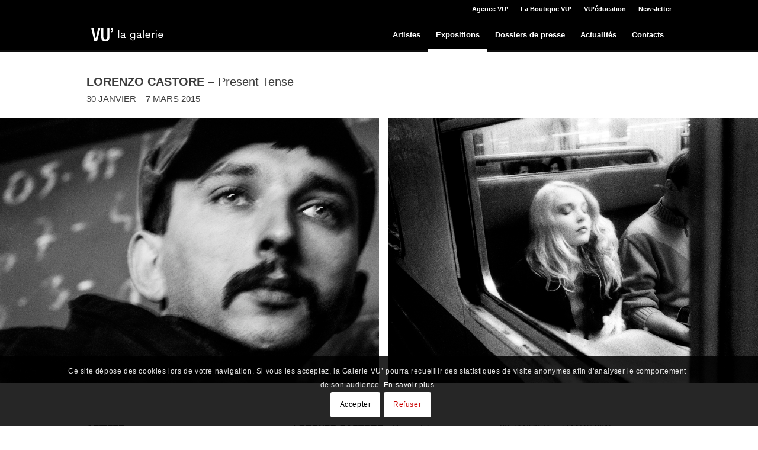

--- FILE ---
content_type: text/html; charset=UTF-8
request_url: https://galerievu.com/fat-event/present-tense/
body_size: 15420
content:
<!DOCTYPE html>
<html lang="fr-FR" class="html_stretched responsive av-preloader-disabled av-default-lightbox  html_header_top html_logo_left html_main_nav_header html_menu_right html_custom html_header_sticky html_header_shrinking_disabled html_header_topbar_active html_mobile_menu_phone html_header_searchicon_disabled html_content_align_center html_header_unstick_top html_header_stretch_disabled html_elegant-blog html_av-submenu-hidden html_av-submenu-display-hover html_av-overlay-side html_av-overlay-side-minimal html_av-submenu-noclone html_entry_id_3042 av-cookies-consent-show-message-bar av-cookies-cookie-consent-enabled av-cookies-can-opt-out av-cookies-user-silent-accept avia-cookie-check-browser-settings av-no-preview html_text_menu_active ">
<head>
<meta charset="UTF-8" />
<meta name="robots" content="index, follow" />


<!-- mobile setting -->
<meta name="viewport" content="width=device-width, initial-scale=1">

<!-- Scripts/CSS and wp_head hook -->
<title>Lorenzo Castore : Present Tense &#8211; Galerie VU&#039;</title>
<meta name='robots' content='max-image-preview:large' />

				<script type='text/javascript'>

				function avia_cookie_check_sessionStorage()
				{
					//	FF throws error when all cookies blocked !!
					var sessionBlocked = false;
					try
					{
						var test = sessionStorage.getItem( 'aviaCookieRefused' ) != null;
					}
					catch(e)
					{
						sessionBlocked = true;
					}
					
					var aviaCookieRefused = ! sessionBlocked ? sessionStorage.getItem( 'aviaCookieRefused' ) : null;
					
					var html = document.getElementsByTagName('html')[0];

					/**
					 * Set a class to avoid calls to sessionStorage
					 */
					if( sessionBlocked || aviaCookieRefused )
					{
						if( html.className.indexOf('av-cookies-session-refused') < 0 )
						{
							html.className += ' av-cookies-session-refused';
						}
					}
					
					if( sessionBlocked || aviaCookieRefused || document.cookie.match(/aviaCookieConsent/) )
					{
						if( html.className.indexOf('av-cookies-user-silent-accept') >= 0 )
						{
							 html.className = html.className.replace(/\bav-cookies-user-silent-accept\b/g, '');
						}
					}
				}

				avia_cookie_check_sessionStorage();

			</script>
			<link rel='dns-prefetch' href='//js.stripe.com' />
<link rel='dns-prefetch' href='//maps.googleapis.com' />
<link rel='dns-prefetch' href='//s.w.org' />
<link rel="alternate" type="application/rss+xml" title="Galerie VU&#039; &raquo; Flux" href="https://galerievu.com/feed/" />
<link rel="alternate" type="application/rss+xml" title="Galerie VU&#039; &raquo; Flux des commentaires" href="https://galerievu.com/comments/feed/" />
		<script type="text/javascript">
			window._wpemojiSettings = {"baseUrl":"https:\/\/s.w.org\/images\/core\/emoji\/13.0.1\/72x72\/","ext":".png","svgUrl":"https:\/\/s.w.org\/images\/core\/emoji\/13.0.1\/svg\/","svgExt":".svg","source":{"concatemoji":"https:\/\/galerievu.com\/wp-includes\/js\/wp-emoji-release.min.js?ver=5.7.8"}};
			!function(e,a,t){var n,r,o,i=a.createElement("canvas"),p=i.getContext&&i.getContext("2d");function s(e,t){var a=String.fromCharCode;p.clearRect(0,0,i.width,i.height),p.fillText(a.apply(this,e),0,0);e=i.toDataURL();return p.clearRect(0,0,i.width,i.height),p.fillText(a.apply(this,t),0,0),e===i.toDataURL()}function c(e){var t=a.createElement("script");t.src=e,t.defer=t.type="text/javascript",a.getElementsByTagName("head")[0].appendChild(t)}for(o=Array("flag","emoji"),t.supports={everything:!0,everythingExceptFlag:!0},r=0;r<o.length;r++)t.supports[o[r]]=function(e){if(!p||!p.fillText)return!1;switch(p.textBaseline="top",p.font="600 32px Arial",e){case"flag":return s([127987,65039,8205,9895,65039],[127987,65039,8203,9895,65039])?!1:!s([55356,56826,55356,56819],[55356,56826,8203,55356,56819])&&!s([55356,57332,56128,56423,56128,56418,56128,56421,56128,56430,56128,56423,56128,56447],[55356,57332,8203,56128,56423,8203,56128,56418,8203,56128,56421,8203,56128,56430,8203,56128,56423,8203,56128,56447]);case"emoji":return!s([55357,56424,8205,55356,57212],[55357,56424,8203,55356,57212])}return!1}(o[r]),t.supports.everything=t.supports.everything&&t.supports[o[r]],"flag"!==o[r]&&(t.supports.everythingExceptFlag=t.supports.everythingExceptFlag&&t.supports[o[r]]);t.supports.everythingExceptFlag=t.supports.everythingExceptFlag&&!t.supports.flag,t.DOMReady=!1,t.readyCallback=function(){t.DOMReady=!0},t.supports.everything||(n=function(){t.readyCallback()},a.addEventListener?(a.addEventListener("DOMContentLoaded",n,!1),e.addEventListener("load",n,!1)):(e.attachEvent("onload",n),a.attachEvent("onreadystatechange",function(){"complete"===a.readyState&&t.readyCallback()})),(n=t.source||{}).concatemoji?c(n.concatemoji):n.wpemoji&&n.twemoji&&(c(n.twemoji),c(n.wpemoji)))}(window,document,window._wpemojiSettings);
		</script>
		<style type="text/css">
img.wp-smiley,
img.emoji {
	display: inline !important;
	border: none !important;
	box-shadow: none !important;
	height: 1em !important;
	width: 1em !important;
	margin: 0 .07em !important;
	vertical-align: -0.1em !important;
	background: none !important;
	padding: 0 !important;
}
</style>
	<link rel='stylesheet' id='formidable-css'  href='https://galerievu.com/wp-content/plugins/formidable/css/formidableforms.css?ver=416919' type='text/css' media='all' />
<link rel='stylesheet' id='avia-grid-css'  href='https://galerievu.com/wp-content/themes/enfold/css/grid.css?ver=4.7.3' type='text/css' media='all' />
<link rel='stylesheet' id='avia-base-css'  href='https://galerievu.com/wp-content/themes/enfold/css/base.css?ver=4.7.3' type='text/css' media='all' />
<link rel='stylesheet' id='avia-layout-css'  href='https://galerievu.com/wp-content/themes/enfold/css/layout.css?ver=4.7.3' type='text/css' media='all' />
<link rel='stylesheet' id='avia-module-audioplayer-css'  href='https://galerievu.com/wp-content/themes/enfold/config-templatebuilder/avia-shortcodes/audio-player/audio-player.css?ver=5.7.8' type='text/css' media='all' />
<link rel='stylesheet' id='avia-module-button-css'  href='https://galerievu.com/wp-content/themes/enfold/config-templatebuilder/avia-shortcodes/buttons/buttons.css?ver=5.7.8' type='text/css' media='all' />
<link rel='stylesheet' id='avia-module-buttonrow-css'  href='https://galerievu.com/wp-content/themes/enfold/config-templatebuilder/avia-shortcodes/buttonrow/buttonrow.css?ver=5.7.8' type='text/css' media='all' />
<link rel='stylesheet' id='avia-module-button-fullwidth-css'  href='https://galerievu.com/wp-content/themes/enfold/config-templatebuilder/avia-shortcodes/buttons_fullwidth/buttons_fullwidth.css?ver=5.7.8' type='text/css' media='all' />
<link rel='stylesheet' id='avia-module-catalogue-css'  href='https://galerievu.com/wp-content/themes/enfold/config-templatebuilder/avia-shortcodes/catalogue/catalogue.css?ver=5.7.8' type='text/css' media='all' />
<link rel='stylesheet' id='avia-module-comments-css'  href='https://galerievu.com/wp-content/themes/enfold/config-templatebuilder/avia-shortcodes/comments/comments.css?ver=5.7.8' type='text/css' media='all' />
<link rel='stylesheet' id='avia-module-contact-css'  href='https://galerievu.com/wp-content/themes/enfold/config-templatebuilder/avia-shortcodes/contact/contact.css?ver=5.7.8' type='text/css' media='all' />
<link rel='stylesheet' id='avia-module-slideshow-css'  href='https://galerievu.com/wp-content/themes/enfold/config-templatebuilder/avia-shortcodes/slideshow/slideshow.css?ver=5.7.8' type='text/css' media='all' />
<link rel='stylesheet' id='avia-module-postslider-css'  href='https://galerievu.com/wp-content/themes/enfold/config-templatebuilder/avia-shortcodes/postslider/postslider.css?ver=5.7.8' type='text/css' media='all' />
<link rel='stylesheet' id='avia-module-slideshow-contentpartner-css'  href='https://galerievu.com/wp-content/themes/enfold/config-templatebuilder/avia-shortcodes/contentslider/contentslider.css?ver=5.7.8' type='text/css' media='all' />
<link rel='stylesheet' id='avia-module-countdown-css'  href='https://galerievu.com/wp-content/themes/enfold/config-templatebuilder/avia-shortcodes/countdown/countdown.css?ver=5.7.8' type='text/css' media='all' />
<link rel='stylesheet' id='avia-module-gallery-css'  href='https://galerievu.com/wp-content/themes/enfold/config-templatebuilder/avia-shortcodes/gallery/gallery.css?ver=5.7.8' type='text/css' media='all' />
<link rel='stylesheet' id='avia-module-gallery-hor-css'  href='https://galerievu.com/wp-content/themes/enfold/config-templatebuilder/avia-shortcodes/gallery_horizontal/gallery_horizontal.css?ver=5.7.8' type='text/css' media='all' />
<link rel='stylesheet' id='avia-module-maps-css'  href='https://galerievu.com/wp-content/themes/enfold/config-templatebuilder/avia-shortcodes/google_maps/google_maps.css?ver=5.7.8' type='text/css' media='all' />
<link rel='stylesheet' id='avia-module-gridrow-css'  href='https://galerievu.com/wp-content/themes/enfold/config-templatebuilder/avia-shortcodes/grid_row/grid_row.css?ver=5.7.8' type='text/css' media='all' />
<link rel='stylesheet' id='avia-module-heading-css'  href='https://galerievu.com/wp-content/themes/enfold/config-templatebuilder/avia-shortcodes/heading/heading.css?ver=5.7.8' type='text/css' media='all' />
<link rel='stylesheet' id='avia-module-rotator-css'  href='https://galerievu.com/wp-content/themes/enfold/config-templatebuilder/avia-shortcodes/headline_rotator/headline_rotator.css?ver=5.7.8' type='text/css' media='all' />
<link rel='stylesheet' id='avia-module-hr-css'  href='https://galerievu.com/wp-content/themes/enfold/config-templatebuilder/avia-shortcodes/hr/hr.css?ver=5.7.8' type='text/css' media='all' />
<link rel='stylesheet' id='avia-module-icon-css'  href='https://galerievu.com/wp-content/themes/enfold/config-templatebuilder/avia-shortcodes/icon/icon.css?ver=5.7.8' type='text/css' media='all' />
<link rel='stylesheet' id='avia-module-iconbox-css'  href='https://galerievu.com/wp-content/themes/enfold/config-templatebuilder/avia-shortcodes/iconbox/iconbox.css?ver=5.7.8' type='text/css' media='all' />
<link rel='stylesheet' id='avia-module-icongrid-css'  href='https://galerievu.com/wp-content/themes/enfold/config-templatebuilder/avia-shortcodes/icongrid/icongrid.css?ver=5.7.8' type='text/css' media='all' />
<link rel='stylesheet' id='avia-module-iconlist-css'  href='https://galerievu.com/wp-content/themes/enfold/config-templatebuilder/avia-shortcodes/iconlist/iconlist.css?ver=5.7.8' type='text/css' media='all' />
<link rel='stylesheet' id='avia-module-image-css'  href='https://galerievu.com/wp-content/themes/enfold/config-templatebuilder/avia-shortcodes/image/image.css?ver=5.7.8' type='text/css' media='all' />
<link rel='stylesheet' id='avia-module-hotspot-css'  href='https://galerievu.com/wp-content/themes/enfold/config-templatebuilder/avia-shortcodes/image_hotspots/image_hotspots.css?ver=5.7.8' type='text/css' media='all' />
<link rel='stylesheet' id='avia-module-magazine-css'  href='https://galerievu.com/wp-content/themes/enfold/config-templatebuilder/avia-shortcodes/magazine/magazine.css?ver=5.7.8' type='text/css' media='all' />
<link rel='stylesheet' id='avia-module-masonry-css'  href='https://galerievu.com/wp-content/themes/enfold/config-templatebuilder/avia-shortcodes/masonry_entries/masonry_entries.css?ver=5.7.8' type='text/css' media='all' />
<link rel='stylesheet' id='avia-siteloader-css'  href='https://galerievu.com/wp-content/themes/enfold/css/avia-snippet-site-preloader.css?ver=5.7.8' type='text/css' media='all' />
<link rel='stylesheet' id='avia-module-menu-css'  href='https://galerievu.com/wp-content/themes/enfold/config-templatebuilder/avia-shortcodes/menu/menu.css?ver=5.7.8' type='text/css' media='all' />
<link rel='stylesheet' id='avia-modfule-notification-css'  href='https://galerievu.com/wp-content/themes/enfold/config-templatebuilder/avia-shortcodes/notification/notification.css?ver=5.7.8' type='text/css' media='all' />
<link rel='stylesheet' id='avia-module-numbers-css'  href='https://galerievu.com/wp-content/themes/enfold/config-templatebuilder/avia-shortcodes/numbers/numbers.css?ver=5.7.8' type='text/css' media='all' />
<link rel='stylesheet' id='avia-module-portfolio-css'  href='https://galerievu.com/wp-content/themes/enfold/config-templatebuilder/avia-shortcodes/portfolio/portfolio.css?ver=5.7.8' type='text/css' media='all' />
<link rel='stylesheet' id='avia-module-progress-bar-css'  href='https://galerievu.com/wp-content/themes/enfold/config-templatebuilder/avia-shortcodes/progressbar/progressbar.css?ver=5.7.8' type='text/css' media='all' />
<link rel='stylesheet' id='avia-module-promobox-css'  href='https://galerievu.com/wp-content/themes/enfold/config-templatebuilder/avia-shortcodes/promobox/promobox.css?ver=5.7.8' type='text/css' media='all' />
<link rel='stylesheet' id='avia-sc-search-css'  href='https://galerievu.com/wp-content/themes/enfold/config-templatebuilder/avia-shortcodes/search/search.css?ver=5.7.8' type='text/css' media='all' />
<link rel='stylesheet' id='avia-module-slideshow-accordion-css'  href='https://galerievu.com/wp-content/themes/enfold/config-templatebuilder/avia-shortcodes/slideshow_accordion/slideshow_accordion.css?ver=5.7.8' type='text/css' media='all' />
<link rel='stylesheet' id='avia-module-slideshow-feature-image-css'  href='https://galerievu.com/wp-content/themes/enfold/config-templatebuilder/avia-shortcodes/slideshow_feature_image/slideshow_feature_image.css?ver=5.7.8' type='text/css' media='all' />
<link rel='stylesheet' id='avia-module-slideshow-fullsize-css'  href='https://galerievu.com/wp-content/themes/enfold/config-templatebuilder/avia-shortcodes/slideshow_fullsize/slideshow_fullsize.css?ver=5.7.8' type='text/css' media='all' />
<link rel='stylesheet' id='avia-module-slideshow-fullscreen-css'  href='https://galerievu.com/wp-content/themes/enfold/config-templatebuilder/avia-shortcodes/slideshow_fullscreen/slideshow_fullscreen.css?ver=5.7.8' type='text/css' media='all' />
<link rel='stylesheet' id='avia-module-slideshow-ls-css'  href='https://galerievu.com/wp-content/themes/enfold/config-templatebuilder/avia-shortcodes/slideshow_layerslider/slideshow_layerslider.css?ver=5.7.8' type='text/css' media='all' />
<link rel='stylesheet' id='avia-module-social-css'  href='https://galerievu.com/wp-content/themes/enfold/config-templatebuilder/avia-shortcodes/social_share/social_share.css?ver=5.7.8' type='text/css' media='all' />
<link rel='stylesheet' id='avia-module-tabsection-css'  href='https://galerievu.com/wp-content/themes/enfold/config-templatebuilder/avia-shortcodes/tab_section/tab_section.css?ver=5.7.8' type='text/css' media='all' />
<link rel='stylesheet' id='avia-module-table-css'  href='https://galerievu.com/wp-content/themes/enfold/config-templatebuilder/avia-shortcodes/table/table.css?ver=5.7.8' type='text/css' media='all' />
<link rel='stylesheet' id='avia-module-tabs-css'  href='https://galerievu.com/wp-content/themes/enfold/config-templatebuilder/avia-shortcodes/tabs/tabs.css?ver=5.7.8' type='text/css' media='all' />
<link rel='stylesheet' id='avia-module-team-css'  href='https://galerievu.com/wp-content/themes/enfold/config-templatebuilder/avia-shortcodes/team/team.css?ver=5.7.8' type='text/css' media='all' />
<link rel='stylesheet' id='avia-module-testimonials-css'  href='https://galerievu.com/wp-content/themes/enfold/config-templatebuilder/avia-shortcodes/testimonials/testimonials.css?ver=5.7.8' type='text/css' media='all' />
<link rel='stylesheet' id='avia-module-timeline-css'  href='https://galerievu.com/wp-content/themes/enfold/config-templatebuilder/avia-shortcodes/timeline/timeline.css?ver=5.7.8' type='text/css' media='all' />
<link rel='stylesheet' id='avia-module-toggles-css'  href='https://galerievu.com/wp-content/themes/enfold/config-templatebuilder/avia-shortcodes/toggles/toggles.css?ver=5.7.8' type='text/css' media='all' />
<link rel='stylesheet' id='avia-module-video-css'  href='https://galerievu.com/wp-content/themes/enfold/config-templatebuilder/avia-shortcodes/video/video.css?ver=5.7.8' type='text/css' media='all' />
<link rel='stylesheet' id='fat-event-font-awesome-css'  href='https://galerievu.com/wp-content/plugins/fat-event/assets/fonts/fonts-awesome/css/font-awesome.min.css?ver=4.7.0' type='text/css' media='all' />
<link rel='stylesheet' id='fat-perfect-scrollbar-css'  href='https://galerievu.com/wp-content/plugins/fat-event/assets/plugins/perfect-scrollbar/perfect-scrollbar.css?ver=1.4.0' type='text/css' media='all' />
<link rel='stylesheet' id='fat-event-css'  href='https://galerievu.com/wp-content/plugins/fat-event/assets/css/frontend/style.css?ver=1.6.3' type='text/css' media='all' />
<link rel='stylesheet' id='fat-spinner-css'  href='https://galerievu.com/wp-content/plugins/fat-event/assets/css/frontend/spinner.css?ver=5.7.8' type='text/css' media='all' />
<link rel='stylesheet' id='selectize-default-css'  href='https://galerievu.com/wp-content/plugins/fat-event/libs/fat-cmb/assets/js/selectize/css/selectize.default.css?ver=5.7.8' type='text/css' media='' />
<link rel='stylesheet' id='datetime-picker-css'  href='https://galerievu.com/wp-content/plugins/fat-event/libs/fat-cmb/assets/js/datetime-picker/jquery.datetimepicker.min.css?ver=5.7.8' type='text/css' media='' />
<link rel='stylesheet' id='wp-block-library-css'  href='https://galerievu.com/wp-includes/css/dist/block-library/style.min.css?ver=5.7.8' type='text/css' media='all' />
<link rel='stylesheet' id='info-button-style-css'  href='https://galerievu.com/wp-content/plugins/abvent-info-button/css/abvent-info-button-style.css?ver=210416-85734' type='text/css' media='all' />
<link rel='stylesheet' id='parent-style-css'  href='https://galerievu.com/wp-content/themes/enfold/style.css?ver=5.7.8' type='text/css' media='all' />
<link rel='stylesheet' id='avia-scs-css'  href='https://galerievu.com/wp-content/themes/enfold/css/shortcodes.css?ver=4.7.3' type='text/css' media='all' />
<link rel='stylesheet' id='avia-popup-css-css'  href='https://galerievu.com/wp-content/themes/enfold/js/aviapopup/magnific-popup.css?ver=4.7.3' type='text/css' media='screen' />
<link rel='stylesheet' id='avia-lightbox-css'  href='https://galerievu.com/wp-content/themes/enfold/css/avia-snippet-lightbox.css?ver=4.7.3' type='text/css' media='screen' />
<link rel='stylesheet' id='avia-widget-css-css'  href='https://galerievu.com/wp-content/themes/enfold/css/avia-snippet-widget.css?ver=4.7.3' type='text/css' media='screen' />
<link rel='stylesheet' id='avia-dynamic-css'  href='https://galerievu.com/wp-content/uploads/dynamic_avia/enfold-child.css?ver=6447d6c1430e9' type='text/css' media='all' />
<link rel='stylesheet' id='avia-custom-css'  href='https://galerievu.com/wp-content/themes/enfold/css/custom.css?ver=4.7.3' type='text/css' media='all' />
<link rel='stylesheet' id='avia-style-css'  href='https://galerievu.com/wp-content/themes/enfold-child/style.css?ver=4.7.3' type='text/css' media='all' />
<link rel='stylesheet' id='avia-cookie-css-css'  href='https://galerievu.com/wp-content/themes/enfold/css/avia-snippet-cookieconsent.css?ver=4.7.3' type='text/css' media='screen' />
<script type='text/javascript' src='https://galerievu.com/wp-includes/js/jquery/jquery.min.js?ver=3.5.1' id='jquery-core-js'></script>
<script type='text/javascript' src='https://galerievu.com/wp-includes/js/jquery/jquery-migrate.min.js?ver=3.3.2' id='jquery-migrate-js'></script>
<script type='text/javascript' src='https://galerievu.com/wp-includes/js/jquery/ui/core.min.js?ver=1.12.1' id='jquery-ui-core-js'></script>
<script type='text/javascript' src='https://galerievu.com/wp-includes/js/jquery/ui/mouse.min.js?ver=1.12.1' id='jquery-ui-mouse-js'></script>
<script type='text/javascript' src='https://galerievu.com/wp-includes/js/jquery/ui/sortable.min.js?ver=1.12.1' id='jquery-ui-sortable-js'></script>
<script type='text/javascript' src='https://galerievu.com/wp-content/plugins/fat-event/libs/fat-cmb/assets/js/selectize/js/selectize.min.js?ver=5.7.8' id='selectize-js'></script>
<script type='text/javascript' src='https://galerievu.com/wp-content/plugins/fat-event/libs/fat-cmb/assets/js/datetime-picker/jquery.datetimepicker.full.min.js?ver=5.7.8' id='datetime-picker-js'></script>
<script type='text/javascript' src='https://js.stripe.com/v3/?ver=5.7.8' id='stripe-js'></script>
<script type='text/javascript' src='https://galerievu.com/wp-includes/js/underscore.min.js?ver=1.8.3' id='underscore-js'></script>
<script type='text/javascript' id='wp-util-js-extra'>
/* <![CDATA[ */
var _wpUtilSettings = {"ajax":{"url":"\/wp-admin\/admin-ajax.php"}};
/* ]]> */
</script>
<script type='text/javascript' src='https://galerievu.com/wp-includes/js/wp-util.min.js?ver=5.7.8' id='wp-util-js'></script>
<script type='text/javascript' id='fat-event-js-extra'>
/* <![CDATA[ */
var fat_event_ajax = {"ajaxurl":"https:\/\/galerievu.com\/wp-admin\/admin-ajax.php","woocommerce_intergrated":"0"};
/* ]]> */
</script>
<script type='text/javascript' src='https://galerievu.com/wp-content/plugins/fat-event/assets/js/frontend/dist/fat-event.js?ver=1.6.3' id='fat-event-js'></script>
<script type='text/javascript' src='https://galerievu.com/wp-content/plugins/fat-event/assets/js/frontend/dist/fat-event-single.js?ver=1.6.3' id='fat-event-single-js'></script>
<script type='text/javascript' src='https://maps.googleapis.com/maps/api/js?key=AIzaSyDnjdX5Zv3gPDvsYE2ZsbyQ-xl4TbSu8ts&#038;callback=fat_event_single_map&#038;ver=5.7.8' id='fat-google-map-js'></script>
<script type='text/javascript' src='https://galerievu.com/wp-content/themes/enfold/js/avia-compat.js?ver=4.7.3' id='avia-compat-js'></script>
<link rel="https://api.w.org/" href="https://galerievu.com/wp-json/" /><link rel="EditURI" type="application/rsd+xml" title="RSD" href="https://galerievu.com/xmlrpc.php?rsd" />
<link rel="wlwmanifest" type="application/wlwmanifest+xml" href="https://galerievu.com/wp-includes/wlwmanifest.xml" /> 
<meta name="generator" content="WordPress 5.7.8" />
<link rel="canonical" href="https://galerievu.com/fat-event/present-tense/" />
<link rel='shortlink' href='https://galerievu.com/?p=3042' />
<link rel="alternate" type="application/json+oembed" href="https://galerievu.com/wp-json/oembed/1.0/embed?url=https%3A%2F%2Fgalerievu.com%2Ffat-event%2Fpresent-tense%2F" />
<link rel="alternate" type="text/xml+oembed" href="https://galerievu.com/wp-json/oembed/1.0/embed?url=https%3A%2F%2Fgalerievu.com%2Ffat-event%2Fpresent-tense%2F&#038;format=xml" />
<meta name="generator" content="Site Kit by Google 1.99.0" /><script type="text/javascript">document.documentElement.className += " js";</script>
<link rel="profile" href="http://gmpg.org/xfn/11" />
<link rel="alternate" type="application/rss+xml" title="Galerie VU&#039; RSS2 Feed" href="https://galerievu.com/feed/" />
<link rel="pingback" href="https://galerievu.com/xmlrpc.php" />

<style type='text/css' media='screen'>
 #top #header_main > .container, #top #header_main > .container .main_menu  .av-main-nav > li > a, #top #header_main #menu-item-shop .cart_dropdown_link{ height:55px; line-height: 55px; }
 .html_top_nav_header .av-logo-container{ height:55px;  }
 .html_header_top.html_header_sticky #top #wrap_all #main{ padding-top:85px; } 
</style>
<!--[if lt IE 9]><script src="https://galerievu.com/wp-content/themes/enfold/js/html5shiv.js"></script><![endif]-->
<link rel="icon" href="/wp-content/uploads/2020/10/VU-pastille.svg" type="image/x-icon">
<style type='text/css'>
@font-face {font-family: 'entypo-fontello'; font-weight: normal; font-style: normal; font-display: auto;
src: url('https://galerievu.com/wp-content/themes/enfold/config-templatebuilder/avia-template-builder/assets/fonts/entypo-fontello.eot');
src: url('https://galerievu.com/wp-content/themes/enfold/config-templatebuilder/avia-template-builder/assets/fonts/entypo-fontello.eot?#iefix') format('embedded-opentype'), 
url('https://galerievu.com/wp-content/themes/enfold/config-templatebuilder/avia-template-builder/assets/fonts/entypo-fontello.woff') format('woff'),
url('https://galerievu.com/wp-content/themes/enfold/config-templatebuilder/avia-template-builder/assets/fonts/entypo-fontello.woff2') format('woff2'),
url('https://galerievu.com/wp-content/themes/enfold/config-templatebuilder/avia-template-builder/assets/fonts/entypo-fontello.ttf') format('truetype'), 
url('https://galerievu.com/wp-content/themes/enfold/config-templatebuilder/avia-template-builder/assets/fonts/entypo-fontello.svg#entypo-fontello') format('svg');
} #top .avia-font-entypo-fontello, body .avia-font-entypo-fontello, html body [data-av_iconfont='entypo-fontello']:before{ font-family: 'entypo-fontello'; }
</style>

<!--
Debugging Info for Theme support: 

Theme: Enfold
Version: 4.7.3
Installed: enfold
AviaFramework Version: 5.0
AviaBuilder Version: 4.7.1.1
aviaElementManager Version: 1.0.1
- - - - - - - - - - -
ChildTheme: Enfold-Child
ChildTheme Version: 0.1.0
ChildTheme Installed: enfold

ML:128-PU:20-PLA:13
WP:5.7.8
Compress: CSS:disabled - JS:disabled
Updates: disabled
PLAu:11
-->
</head>




<body id="top" class="fat-event-template-default single single-fat-event postid-3042  rtl_columns stretched helvetica-neue-websave helvetica_neue" itemscope="itemscope" itemtype="https://schema.org/WebPage" >

	
	<div id='wrap_all'>

	
<header id='header' class='all_colors header_color dark_bg_color  av_header_top av_logo_left av_main_nav_header av_menu_right av_custom av_header_sticky av_header_shrinking_disabled av_header_stretch_disabled av_mobile_menu_phone av_header_searchicon_disabled av_header_unstick_top av_bottom_nav_disabled  av_header_border_disabled'  role="banner" itemscope="itemscope" itemtype="https://schema.org/WPHeader" >

		<div id='header_meta' class='container_wrap container_wrap_meta  av_secondary_right av_extra_header_active av_entry_id_3042'>
		
			      <div class='container'>
			      <nav class='sub_menu'  role="navigation" itemscope="itemscope" itemtype="https://schema.org/SiteNavigationElement" ><ul id="avia2-menu" class="menu"><li id="menu-item-348" class="menu-item menu-item-type-custom menu-item-object-custom menu-item-348"><a href="https://agencevu.com/">Agence VU&rsquo;</a></li>
<li id="menu-item-349" class="menu-item menu-item-type-custom menu-item-object-custom menu-item-349"><a href="https://laboutiquevu.com/index.php">La Boutique VU&rsquo;</a></li>
<li id="menu-item-1124" class="menu-item menu-item-type-custom menu-item-object-custom menu-item-1124"><a href="https://agencevu.com/vu-education/">VU&rsquo;éducation</a></li>
<li id="menu-item-9758" class="menu-item menu-item-type-custom menu-item-object-custom menu-item-9758"><a href="https://mailchi.mp/vuphoto.fr/newsletter-vu">Newsletter</a></li>
</ul></nav>			      </div>
		</div>

		<div  id='header_main' class='container_wrap container_wrap_logo'>
	
        <div class='container av-logo-container'><div class='inner-container'><span class='logo'><a href='https://galerievu.com/'><img height='100' width='300' src='/wp-content/uploads/2020/10/logo-galerie-1.svg' alt='Galerie VU&#039;' title='' /></a></span><nav class='main_menu' data-selectname='Sélectionner une page'  role="navigation" itemscope="itemscope" itemtype="https://schema.org/SiteNavigationElement" ><div class="avia-menu av-main-nav-wrap"><ul id="avia-menu" class="menu av-main-nav"><li id="menu-item-51" class="menu-item menu-item-type-post_type menu-item-object-page menu-item-top-level menu-item-top-level-1"><a href="https://galerievu.com/artistes/" itemprop="url"><span class="avia-bullet"></span><span class="avia-menu-text">Artistes</span><span class="avia-menu-fx"><span class="avia-arrow-wrap"><span class="avia-arrow"></span></span></span></a></li>
<li id="menu-item-50" class="menu-item menu-item-type-post_type menu-item-object-page menu-item-top-level menu-item-top-level-2"><a href="https://galerievu.com/expositions/" itemprop="url"><span class="avia-bullet"></span><span class="avia-menu-text">Expositions</span><span class="avia-menu-fx"><span class="avia-arrow-wrap"><span class="avia-arrow"></span></span></span></a></li>
<li id="menu-item-49" class="menu-item menu-item-type-post_type menu-item-object-page menu-item-top-level menu-item-top-level-3"><a href="https://galerievu.com/dossiers-de-presse/" itemprop="url"><span class="avia-bullet"></span><span class="avia-menu-text">Dossiers de presse</span><span class="avia-menu-fx"><span class="avia-arrow-wrap"><span class="avia-arrow"></span></span></span></a></li>
<li id="menu-item-48" class="menu-item menu-item-type-post_type menu-item-object-page menu-item-top-level menu-item-top-level-4"><a href="https://galerievu.com/actualites/" itemprop="url"><span class="avia-bullet"></span><span class="avia-menu-text">Actualités</span><span class="avia-menu-fx"><span class="avia-arrow-wrap"><span class="avia-arrow"></span></span></span></a></li>
<li id="menu-item-47" class="menu-item menu-item-type-post_type menu-item-object-page menu-item-top-level menu-item-top-level-5"><a href="https://galerievu.com/contacts/" itemprop="url"><span class="avia-bullet"></span><span class="avia-menu-text">Contacts</span><span class="avia-menu-fx"><span class="avia-arrow-wrap"><span class="avia-arrow"></span></span></span></a></li>
<li class="av-burger-menu-main menu-item-avia-special ">
	        			<a href="#">
							<span class="av-hamburger av-hamburger--spin av-js-hamburger">
					        <span class="av-hamburger-box">
						          <span class="av-hamburger-inner"></span>
						          <strong>Menu</strong>
					        </span>
							</span>
						</a>
	        		   </li></ul></div></nav></div> </div> 
		<!-- end container_wrap-->
		</div>
		<div class='header_bg'></div>

<!-- end header -->
</header>
		
	<div id='main' class='all_colors' data-scroll-offset='55'>

	<div id='av_section_1'  class='avia-section main_color avia-section-small avia-no-border-styling  avia-bg-style-scroll  avia-builder-el-0  el_before_av_horizontal_gallery  avia-builder-el-first   container_wrap fullsize' style=' '  ><div class='container' ><main  role="main" itemprop="mainContentOfPage"  class='template-page content  av-content-full alpha units'><div class='post-entry post-entry-type-page post-entry-3042'><div class='entry-content-wrapper clearfix'>
<section class="av_textblock_section "  itemscope="itemscope" itemtype="https://schema.org/CreativeWork" ><div class='avia_textblock  '  style='font-size:20px; '  itemprop="text" ><p class="margin-bottom-none"><strong>LORENZO CASTORE &#8211; </strong>Present Tense</p>
</div></section>
<section class="av_textblock_section "  itemscope="itemscope" itemtype="https://schema.org/CreativeWork" ><div class='avia_textblock  '  style='font-size:15px; '  itemprop="text" ><p class="margin-none">30 JANVIER &#8211; 7 MARS 2015</p>
</div></section>

</div></div></main><!-- close content main element --></div></div><div id='av-horizontal-gallery-1'  class='main_color av-horizontal-gallery-fullwidth avia-no-border-styling  av-mini-hide  avia-builder-el-3  el_after_av_section  el_before_av_slideshow_full  no-padding-gallery container_wrap fullsize' style=' '  ><div  class='av-horizontal-gallery av-horizontal-gallery-large-gap av-horizontal-gallery--effect av-horizontal-gallery-1  avia-builder-el-3  el_after_av_section  el_before_av_slideshow_full  no-padding-gallery av-control-default  av-mini-hide'  itemprop="image" itemscope="itemscope" itemtype="https://schema.org/ImageObject"   ><div class='avia-slideshow-arrows avia-slideshow-controls'><a href='#prev' class='prev-slide av-horizontal-gallery-prev' aria-hidden='true' data-av_icon='' data-av_iconfont='entypo-fontello'>Précédent</a><a href='#next' class='next-slide av-horizontal-gallery-next' aria-hidden='true' data-av_icon='' data-av_iconfont='entypo-fontello'>Suivant </a></div><div class='av-horizontal-gallery-inner' style='padding-bottom:35%' data-av-height='35'><div class='av-horizontal-gallery-slider'><div class='av-horizontal-gallery-wrap noHover'><img class='av-horizontal-gallery-img' width='2000' height='1400' src='https://galerievu.com/wp-content/uploads/2019/12/Castore-3.jpg' title='Present Tense' alt='' /><a href='https://galerievu.com/wp-content/uploads/2019/12/Castore-3-1030x721.jpg'  class='av-horizontal-gallery-link' aria-hidden='true' data-av_icon='' data-av_iconfont='entypo-fontello' title='Present Tense'></a></div><div class='av-horizontal-gallery-wrap noHover'><img class='av-horizontal-gallery-img' width='2000' height='1400' src='https://galerievu.com/wp-content/uploads/2019/12/Castore-4.jpg' title='Present Tense' alt='' /><a href='https://galerievu.com/wp-content/uploads/2019/12/Castore-4-1030x721.jpg'  class='av-horizontal-gallery-link' aria-hidden='true' data-av_icon='' data-av_iconfont='entypo-fontello' title='Present Tense'></a></div><div class='av-horizontal-gallery-wrap noHover'><img class='av-horizontal-gallery-img' width='2000' height='1333' src='https://galerievu.com/wp-content/uploads/2019/12/Castore-2.jpg' title='Present Tense' alt='' /><a href='https://galerievu.com/wp-content/uploads/2019/12/Castore-2-1030x686.jpg'  class='av-horizontal-gallery-link' aria-hidden='true' data-av_icon='' data-av_iconfont='entypo-fontello' title='Present Tense'></a></div><div class='av-horizontal-gallery-wrap noHover'><img class='av-horizontal-gallery-img' width='2000' height='1400' src='https://galerievu.com/wp-content/uploads/2019/12/Castore-1.jpg' title='Present Tense' alt='' /><a href='https://galerievu.com/wp-content/uploads/2019/12/Castore-1-1030x721.jpg'  class='av-horizontal-gallery-link' aria-hidden='true' data-av_icon='' data-av_iconfont='entypo-fontello' title='Present Tense'></a></div></div></div></div></div><!-- close section -->
<div id='full_slider_1'  class='avia-fullwidth-slider main_color avia-shadow  av-desktop-hide av-medium-hide av-small-hide  avia-builder-el-4  el_after_av_horizontal_gallery  el_before_av_section   slider-not-first container_wrap fullsize' style=' '  ><div   data-size='no scaling'  data-lightbox_size='large'  data-animation='slide'  data-conditional_play=''  data-ids='3047,3049,3045,3043'  data-video_counter='0'  data-autoplay='true'  data-bg_slider='false'  data-slide_height=''  data-handle='av_slideshow_full'  data-interval='5'  data-class=' image_no_stretch'  data-el_id=''  data-css_id=''  data-scroll_down=''  data-control_layout='av-control-default'  data-custom_markup=''  data-perma_caption=''  data-autoplay_stopper=''  data-image_attachment=''  data-min_height='0px'  data-src=''  data-position='top left'  data-repeat='no-repeat'  data-attach='scroll'  data-stretch='image_no_stretch'  class='avia-slideshow avia-slideshow-1  av-control-default av-default-height-applied avia-slideshow-no scaling av_slideshow_full  image_no_stretch avia-slide-slider '  itemprop="image" itemscope="itemscope" itemtype="https://schema.org/ImageObject" ><ul class='avia-slideshow-inner ' style='padding-bottom: 70%;' ><li  class=' slide-1 ' ><div data-rel='slideshow-1' class='avia-slide-wrap '   ><img src='https://galerievu.com/wp-content/uploads/2019/12/Castore-3.jpg' width='2000' height='1400' title='Present Tense' alt=''  itemprop="thumbnailUrl"   /></div></li><li  class=' slide-2 ' ><div data-rel='slideshow-1' class='avia-slide-wrap '   ><img src='https://galerievu.com/wp-content/uploads/2019/12/Castore-4.jpg' width='2000' height='1400' title='Present Tense' alt=''  itemprop="thumbnailUrl"   /></div></li><li  class=' slide-3 ' ><div data-rel='slideshow-1' class='avia-slide-wrap '   ><img src='https://galerievu.com/wp-content/uploads/2019/12/Castore-2.jpg' width='2000' height='1333' title='Present Tense' alt=''  itemprop="thumbnailUrl"   /></div></li><li  class=' slide-4 ' ><div data-rel='slideshow-1' class='avia-slide-wrap '   ><img src='https://galerievu.com/wp-content/uploads/2019/12/Castore-1.jpg' width='2000' height='1400' title='Present Tense' alt=''  itemprop="thumbnailUrl"   /></div></li></ul><div class='avia-slideshow-arrows avia-slideshow-controls'><a href='#prev' class='prev-slide' aria-hidden='true' data-av_icon='' data-av_iconfont='entypo-fontello'>Précédent</a><a href='#next' class='next-slide' aria-hidden='true' data-av_icon='' data-av_iconfont='entypo-fontello'>Suivant</a></div><div class='avia-slideshow-dots avia-slideshow-controls'><a href='#1' class='goto-slide active' >1</a><a href='#2' class='goto-slide ' >2</a><a href='#3' class='goto-slide ' >3</a><a href='#4' class='goto-slide ' >4</a></div></div></div>
<div id='av_section_2'  class='avia-section main_color avia-section-default avia-no-border-styling  avia-bg-style-scroll  avia-builder-el-5  el_after_av_slideshow_full  el_before_av_section   av-mini-hide container_wrap fullsize' style=' '  ><div class='container' ><div class='template-page content  av-content-full alpha units'><div class='post-entry post-entry-type-page post-entry-3042'><div class='entry-content-wrapper clearfix'>
<div class="flex_column av_one_third  flex_column_div av-zero-column-padding first  avia-builder-el-6  el_before_av_one_third  avia-builder-el-first  " style='border-radius:0px; '><section class="av_textblock_section "  itemscope="itemscope" itemtype="https://schema.org/CreativeWork" ><div class='avia_textblock  '  style='font-size:15px; '  itemprop="text" ><p><strong>ARTISTE</strong></p>
</div></section>
<section class="av_textblock_section "  itemscope="itemscope" itemtype="https://schema.org/CreativeWork" ><div class='avia_textblock  '   itemprop="text" ><p>LORENZO CASTORE</p>
</div></section>
<div  style=' margin-top:15px; margin-bottom:15px;'  class='hr hr-custom hr-left hr-icon-no   avia-builder-el-9  el_after_av_textblock  el_before_av_textblock '><span class='hr-inner   inner-border-av-border-thin' style=' width:300px;' ><span class='hr-inner-style'></span></span></div>
<section class="av_textblock_section "  itemscope="itemscope" itemtype="https://schema.org/CreativeWork" ><div class='avia_textblock  '  style='font-size:15px; '  itemprop="text" ><p><strong>INFORMATIONS PRATIQUES</strong></p>
</div></section>
<section class="av_textblock_section "  itemscope="itemscope" itemtype="https://schema.org/CreativeWork" ><div class='avia_textblock  '   itemprop="text" ><p>GALERIE VU&rsquo;<br />
Hôtel Paul Delaroche,<br />
58 rue Saint-Lazare<br />
75009 Paris<br />
Tel : +33 1 53 01 85 85</p>
<p style="margin-top: 25px;">Métro : Ligne 12, Trinité &#8211; d&rsquo;Estienne d&rsquo;Orves</p>
</div></section>
<div  style=' margin-top:15px; margin-bottom:15px;'  class='hr hr-custom hr-left hr-icon-no   avia-builder-el-12  el_after_av_textblock  el_before_av_textblock '><span class='hr-inner   inner-border-av-border-thin' style=' width:300px;' ><span class='hr-inner-style'></span></span></div>
<section class="av_textblock_section "  itemscope="itemscope" itemtype="https://schema.org/CreativeWork" ><div class='avia_textblock  '  style='font-size:15px; '  itemprop="text" ><p><strong>CONTACTS</strong></p>
</div></section>
<section class="av_textblock_section "  itemscope="itemscope" itemtype="https://schema.org/CreativeWork" ><div class='avia_textblock  '   itemprop="text" ><p><a style="text-decoration: underline;" href="mailto:benichou@vuphoto.fr">CAROLINE BÉNICHOU</a></p>
</div></section>
<div  style=' margin-top:15px; margin-bottom:15px;'  class='hr hr-custom hr-left hr-icon-no   avia-builder-el-15  el_after_av_textblock  el_before_av_textblock '><span class='hr-inner   inner-border-av-border-thin' style=' width:300px;' ><span class='hr-inner-style'></span></span></div>
<section class="av_textblock_section "  itemscope="itemscope" itemtype="https://schema.org/CreativeWork" ><div class='avia_textblock  '  style='font-size:15px; '  itemprop="text" ><p><strong>PARTAGER</strong></p>
</div></section>
<div  class='av-social-sharing-box  avia-builder-el-17  el_after_av_textblock  avia-builder-el-last  '><div class='av-share-box'><ul class='av-share-box-list noLightbox'><li class='av-share-link av-social-link-facebook' ><a target="_blank" aria-label="Partager sur Facebook" href='https://www.facebook.com/sharer.php?u=https://galerievu.com/fat-event/present-tense/&#038;t=Lorenzo%20Castore%20%3A%20Present%20Tense' aria-hidden='false' data-av_icon='' data-av_iconfont='entypo-fontello' title='' data-avia-related-tooltip='Partager sur Facebook' rel="noopener"><span class='avia_hidden_link_text'>Partager sur Facebook</span></a></li><li class='av-share-link av-social-link-twitter' ><a target="_blank" aria-label="Partager sur Twitter" href='https://twitter.com/share?text=Lorenzo%20Castore%20%3A%20Present%20Tense&#038;url=https://galerievu.com/?p=3042' aria-hidden='false' data-av_icon='' data-av_iconfont='entypo-fontello' title='' data-avia-related-tooltip='Partager sur Twitter' rel="noopener"><span class='avia_hidden_link_text'>Partager sur Twitter</span></a></li></ul></div></div></div><div class="flex_column av_one_third  flex_column_div av-zero-column-padding   avia-builder-el-18  el_after_av_one_third  el_before_av_one_third  " style='border-radius:0px; '><section class="av_textblock_section "  itemscope="itemscope" itemtype="https://schema.org/CreativeWork" ><div class='avia_textblock  '  style='font-size:15px; '  itemprop="text" ><p class="margin-bottom-none"><strong>LORENZO CASTORE &#8211; </strong>Present Tense</p>
</div></section>
<div  style='height:50px' class='hr hr-invisible   avia-builder-el-20  el_after_av_textblock  el_before_av_textblock '><span class='hr-inner ' ><span class='hr-inner-style'></span></span></div>
<section class="av_textblock_section "  itemscope="itemscope" itemtype="https://schema.org/CreativeWork" ><div class='avia_textblock  '   itemprop="text" ><p>Avec Paradiso et Nero, il explorait La Havane et les mines de Sardaigne. Si ces photographies confinaient bien plus à des séries de visions — exprimant une perception sensible à l’excès et une empathie manifeste — qu’à des chroniques photographiques, le sujet y surgissait comme une évidence. Ici, on ne peut le définir ou le circonscrire. Pas d’unité de lieu, de temps ou d’action. Present Tense rassemble des photographies glanées depuis des années dans ses voyages ou son quotidien. Lancinantes et furtives à la fois, ces images de Lorenzo Castore évoquent plus qu’elles ne décrivent. Et si, à première vue, elles viennent composer un ensemble disparate, à bien y regarder — au-delà de l’étalement dans le temps et de l’éclatement des sujets — elles se condensent dans une intensité émotionnelle presque convulsive.</p>
<p>Dans ce corpus, Lorenzo Castore transcende toute appréhension objective du réel — ses photographies s’en affranchissent bien plus qu’elles n’y adhèrent — et le monde comme la perception sensible du photographe frémissent et débordent des images. Alors, le fil conducteur, qui semblait a priori faire défaut, affleure. De ces visions fragmentées et fragmentaires surgissent des rencontres, des absences, des enlacements, des solitudes accablées, des chairs et des regards lourds de désirs, la prégnance de la perte, des paysages ou des bêtes hallucinés.</p>
</div></section></div><div class="flex_column av_one_third  flex_column_div av-zero-column-padding   avia-builder-el-22  el_after_av_one_third  el_before_av_hr  " style='border-radius:0px; '><section class="av_textblock_section "  itemscope="itemscope" itemtype="https://schema.org/CreativeWork" ><div class='avia_textblock  '  style='font-size:15px; '  itemprop="text" ><p class="margin-bottom-none">30 JANVIER &#8211; 7 MARS 2015</p>
</div></section>
<div  style='height:50px' class='hr hr-invisible   avia-builder-el-24  el_after_av_textblock  el_before_av_textblock '><span class='hr-inner ' ><span class='hr-inner-style'></span></span></div>
<section class="av_textblock_section "  itemscope="itemscope" itemtype="https://schema.org/CreativeWork" ><div class='avia_textblock  '   itemprop="text" ><p>L’écriture du photographe oscille entre sensualité animale et onirisme, âpreté et délicatesse, violence et sérénité. Le lien est là, sur le fil : dans la coïncidence de la dislocation du monde et la jonction comme le télescopage des contraires et des paradoxes. La charge émotionnelle réside dans cette tension et dans la perméabilité du photographe au monde qui rend ses images perméables à celui qui les regarde. Les images de Present Tense nous plongent dans l’étrangeté, dans le mouvement incessant, flux et reflux pulsionnel, de l’intensité perceptive du photographe au monde.</p>
</div></section></div><div  style='height:50px' class='hr hr-invisible   avia-builder-el-26  el_after_av_one_third  avia-builder-el-last '><span class='hr-inner ' ><span class='hr-inner-style'></span></span></div>
</div></div></div><!-- close content main div --></div></div><div id='av_section_3'  class='avia-section main_color avia-section-default avia-no-border-styling  avia-bg-style-scroll  avia-builder-el-27  el_after_av_section  avia-builder-el-last   av-desktop-hide av-medium-hide av-small-hide container_wrap fullsize' style=' '  ><div class='container' ><div class='template-page content  av-content-full alpha units'><div class='post-entry post-entry-type-page post-entry-3042'><div class='entry-content-wrapper clearfix'>
<div class="flex_column av_one_half  flex_column_div av-zero-column-padding first  avia-builder-el-28  el_before_av_one_half  avia-builder-el-first  " style='border-radius:0px; '><section class="av_textblock_section "  itemscope="itemscope" itemtype="https://schema.org/CreativeWork" ><div class='avia_textblock  '  style='font-size:15px; '  itemprop="text" ><p>Avec Paradiso et Nero, il explorait La Havane et les mines de Sardaigne. Si ces photographies confinaient bien plus à des séries de visions — exprimant une perception sensible à l’excès et une empathie manifeste — qu’à des chroniques photographiques, le sujet y surgissait comme une évidence. Ici, on ne peut le définir ou le circonscrire. Pas d’unité de lieu, de temps ou d’action. Present Tense rassemble des photographies glanées depuis des années dans ses voyages ou son quotidien. Lancinantes et furtives à la fois, ces images de Lorenzo Castore évoquent plus qu’elles ne décrivent. Et si, à première vue, elles viennent composer un ensemble disparate, à bien y regarder — au-delà de l’étalement dans le temps et de l’éclatement des sujets — elles se condensent dans une intensité émotionnelle presque convulsive.</p>
<p>Dans ce corpus, Lorenzo Castore transcende toute appréhension objective du réel — ses photographies s’en affranchissent bien plus qu’elles n’y adhèrent — et le monde comme la perception sensible du photographe frémissent et débordent des images. Alors, le fil conducteur, qui semblait a priori faire défaut, affleure. De ces visions fragmentées et fragmentaires surgissent des rencontres, des absences, des enlacements, des solitudes accablées, des chairs et des regards lourds de désirs, la prégnance de la perte, des paysages ou des bêtes hallucinés.</p>
<p>L’écriture du photographe oscille entre sensualité animale et onirisme, âpreté et délicatesse, violence et sérénité. Le lien est là, sur le fil : dans la coïncidence de la dislocation du monde et la jonction comme le télescopage des contraires et des paradoxes. La charge émotionnelle réside dans cette tension et dans la perméabilité du photographe au monde qui rend ses images perméables à celui qui les regarde. Les images de Present Tense nous plongent dans l’étrangeté, dans le mouvement incessant, flux et reflux pulsionnel, de l’intensité perceptive du photographe au monde.</p>
</div></section></div><div class="flex_column av_one_half  flex_column_div av-zero-column-padding   avia-builder-el-30  el_after_av_one_half  el_before_av_hr  " style='border-radius:0px; '><section class="av_textblock_section "  itemscope="itemscope" itemtype="https://schema.org/CreativeWork" ><div class='avia_textblock  '  style='font-size:15px; '  itemprop="text" ><p><strong>ARTISTE</strong></p>
</div></section>
<section class="av_textblock_section "  itemscope="itemscope" itemtype="https://schema.org/CreativeWork" ><div class='avia_textblock  '  style='font-size:15px; '  itemprop="text" ><p>LORENZO CASTORE</p>
</div></section>
<div  style=' margin-top:15px; margin-bottom:15px;'  class='hr hr-custom hr-left hr-icon-no   avia-builder-el-33  el_after_av_textblock  el_before_av_textblock '><span class='hr-inner   inner-border-av-border-thin' style=' width:300px;' ><span class='hr-inner-style'></span></span></div>
<section class="av_textblock_section "  itemscope="itemscope" itemtype="https://schema.org/CreativeWork" ><div class='avia_textblock  '  style='font-size:15px; '  itemprop="text" ><p><strong>DOCUMENTS TÉLÉCHARGEABLES</strong></p>
</div></section>
<section class="av_textblock_section "  itemscope="itemscope" itemtype="https://schema.org/CreativeWork" ><div class='avia_textblock  '  style='font-size:15px; '  itemprop="text" ><p><a style="text-decoration: none;" href="../../wp-content/uploads/2019/05/2015-01-Castore-Present-Tense.pdf" download="">DOSSIER DE PRESSE</a></p>
</div></section>
<div  style=' margin-top:15px; margin-bottom:15px;'  class='hr hr-custom hr-left hr-icon-no   avia-builder-el-36  el_after_av_textblock  el_before_av_textblock '><span class='hr-inner   inner-border-av-border-thin' style=' width:300px;' ><span class='hr-inner-style'></span></span></div>
<section class="av_textblock_section "  itemscope="itemscope" itemtype="https://schema.org/CreativeWork" ><div class='avia_textblock  '  style='font-size:15px; '  itemprop="text" ><p><strong>INFORMATIONS PRATIQUES</strong></p>
</div></section>
<section class="av_textblock_section "  itemscope="itemscope" itemtype="https://schema.org/CreativeWork" ><div class='avia_textblock  '  style='font-size:15px; '  itemprop="text" ><p>GALERIE VU&rsquo;<br />
Hôtel Paul Delaroche,<br />
58 rue Saint-Lazare<br />
75009 Paris<br />
Tel : +33 1 53 01 85 85</p>
<p style="margin-top: 25px;">Métro : Ligne 12, Trinité &#8211; d&rsquo;Estienne d&rsquo;Orves</p>
</div></section>
<div  style=' margin-top:15px; margin-bottom:15px;'  class='hr hr-custom hr-left hr-icon-no   avia-builder-el-39  el_after_av_textblock  el_before_av_textblock '><span class='hr-inner   inner-border-av-border-thin' style=' width:300px;' ><span class='hr-inner-style'></span></span></div>
<section class="av_textblock_section "  itemscope="itemscope" itemtype="https://schema.org/CreativeWork" ><div class='avia_textblock  '  style='font-size:15px; '  itemprop="text" ><p><strong>CONTACTS</strong></p>
</div></section>
<section class="av_textblock_section "  itemscope="itemscope" itemtype="https://schema.org/CreativeWork" ><div class='avia_textblock  '   itemprop="text" ><p><a style="text-decoration: underline;" href="mailto:benichou@vuphoto.fr">CAROLINE BÉNICHOU</a></p>
</div></section>
<div  style=' margin-top:15px; margin-bottom:15px;'  class='hr hr-custom hr-left hr-icon-no   avia-builder-el-42  el_after_av_textblock  el_before_av_textblock '><span class='hr-inner   inner-border-av-border-thin' style=' width:300px;' ><span class='hr-inner-style'></span></span></div>
<section class="av_textblock_section "  itemscope="itemscope" itemtype="https://schema.org/CreativeWork" ><div class='avia_textblock  '  style='font-size:15px; '  itemprop="text" ><p><strong>PARTAGER</strong></p>
</div></section>
<div  class='av-social-sharing-box  avia-builder-el-44  el_after_av_textblock  avia-builder-el-last  '><div class='av-share-box'><ul class='av-share-box-list noLightbox'><li class='av-share-link av-social-link-facebook' ><a target="_blank" aria-label="Partager sur Facebook" href='https://www.facebook.com/sharer.php?u=https://galerievu.com/fat-event/present-tense/&#038;t=Lorenzo%20Castore%20%3A%20Present%20Tense' aria-hidden='false' data-av_icon='' data-av_iconfont='entypo-fontello' title='' data-avia-related-tooltip='Partager sur Facebook' rel="noopener"><span class='avia_hidden_link_text'>Partager sur Facebook</span></a></li><li class='av-share-link av-social-link-twitter' ><a target="_blank" aria-label="Partager sur Twitter" href='https://twitter.com/share?text=Lorenzo%20Castore%20%3A%20Present%20Tense&#038;url=https://galerievu.com/?p=3042' aria-hidden='false' data-av_icon='' data-av_iconfont='entypo-fontello' title='' data-avia-related-tooltip='Partager sur Twitter' rel="noopener"><span class='avia_hidden_link_text'>Partager sur Twitter</span></a></li></ul></div></div></div><div  style='height:50px' class='hr hr-invisible   avia-builder-el-45  el_after_av_one_half  avia-builder-el-last '><span class='hr-inner ' ><span class='hr-inner-style'></span></span></div>
</p>
</div></div></div><!-- close content main div --> <!-- section close by builder template -->		</div><!--end builder template--></div><!-- close default .container_wrap element -->						<div class='container_wrap footer_color' id='footer'>

					<div class='container'>

						<div class='flex_column av_one_fourth  first el_before_av_one_fourth'><section id="text-2" class="widget clearfix widget_text">			<div class="textwidget"><p><img loading="lazy" class="wp-image-6114 alignnone" src="http://galerievu.com/wp-content/uploads/2020/10/logo-galerie-1.svg" alt="" width="120" height="27" /></p>
<p>© VU&rsquo; la galerie 2026</p>
</div>
		<span class="seperator extralight-border"></span></section><section id="custom_html-2" class="widget_text widget clearfix widget_custom_html"><div class="textwidget custom-html-widget"><a href="/mentions-legales/">Mentions légales</a></div><span class="seperator extralight-border"></span></section></div><div class='flex_column av_one_fourth  el_after_av_one_fourth  el_before_av_one_fourth '><section id="text-3" class="widget clearfix widget_text">			<div class="textwidget"><p>Galerie VU&rsquo;<br />
60 Avenue de Saxe<br />
75015 Paris<br />
&#8211;<br />
<mailto:"galerievu@vuphoto.fr">galerievu@vuphoto.fr</a></p>
<p>&nbsp;</p>
</div>
		<span class="seperator extralight-border"></span></section></div><div class='flex_column av_one_fourth  el_after_av_one_fourth  el_before_av_one_fourth '><section id="text-4" class="widget clearfix widget_text">			<div class="textwidget"><section class="av_textblock_section ">
<div class="avia_textblock ">
<p><b>Du mercredi au samedi<br />
de 14h00 à 18h00</b></p>
</div>
</section>
<section class="av_textblock_section ">
<div class="avia_textblock "></div>
</section>
</div>
		<span class="seperator extralight-border"></span></section></div><div class='flex_column av_one_fourth  el_after_av_one_fourth  el_before_av_one_fourth '><section id="custom_html-3" class="widget_text widget clearfix widget_custom_html"><div class="textwidget custom-html-widget"><a href="https://www.facebook.com/GalerieVU/" target="_blank" rel="noopener">Facebook</a>
<br>
<a href="https://www.instagram.com/vu_galerie/" target="_blank" rel="noopener">Instagram</a><br>
<a href="https://mailchi.mp/vuphoto.fr/newsletter-vu" target="_blank" rel="noopener">Newsletter</a><br>
</div><span class="seperator extralight-border"></span></section></div>

					</div>


				<!-- ####### END FOOTER CONTAINER ####### -->
				</div>

	


			

					<!-- end main -->
		</div>
		
		<!-- end wrap_all --></div>

<div class="avia-cookie-consent-wrap" aria-hidden="true"><div class='avia-cookie-consent cookiebar-hidden  avia-cookiemessage-bottom'  aria-hidden='true'  data-contents='d2b4a2e9224ed6280cfbd9d86002b6e2||v1.0' ><div class="container"><p class='avia_cookie_text'>Ce site dépose des cookies lors de votre navigation. Si vous les acceptez, la Galerie VU’ pourra recueillir des statistiques de visite anonymes afin d'analyser le comportement de son audience. <a style="color: white; text-decoration: underline;" href="https://galerievu.com/mentions-legales/ ">En savoir plus</a></br></p><a href='#' class='avia-button avia-color-theme-color-highlight avia-cookie-consent-button avia-cookie-consent-button-1  avia-cookie-close-bar ' >Accepter</a><a href='#' class='avia-button avia-color-theme-color-highlight avia-cookie-consent-button avia-cookie-consent-button-2 av-extra-cookie-btn  avia-cookie-hide-notification' >Refuser</a></div></div><div id='av-consent-extra-info' class='av-inline-modal main_color '><div  style='padding-bottom:10px; margin:10px 0 0 0; ' class='av-special-heading av-special-heading-h3  blockquote modern-quote  '><h3 class='av-special-heading-tag '  itemprop="headline"  >Paramètres de la barre titre</h3><div class='special-heading-border'><div class='special-heading-inner-border' ></div></div></div><br /><div  style=' margin-top:0px; margin-bottom:0px;'  class='hr hr-custom hr-left hr-icon-no  '><span class='hr-inner   inner-border-av-border-thin' style=' width:100%;' ><span class='hr-inner-style'></span></span></div><br /><div  class="tabcontainer   sidebar_tab sidebar_tab_left noborder_tabs ">
<section class="av_tab_section" ><div aria-controls="tab-id-1" role="tab" tabindex="0" data-fake-id="#tab-id-1" class="tab active_tab" >Comment on utilise les cookies</div>
<div id="tab-id-1-container" class="tab_content active_tab_content" aria-hidden="false">
<div class="tab_inner_content invers-color" >
<p>Nous pouvons demander que les cookies soient réglés sur votre appareil. Nous utilisons des cookies pour nous faire savoir quand vous visitez nos sites Web, comment vous interagissez avec nous, pour enrichir votre expérience utilisateur, et pour personnaliser votre relation avec notre site Web. </p>
<p> Cliquez sur les différentes rubriques de la catégorie pour en savoir plus. Vous pouvez également modifier certaines de vos préférences. Notez que le blocage de certains types de cookies peut avoir une incidence sur votre expérience sur nos sites Web et les services que nous sommes en mesure d'offrir.</p>

</div>
</div>
</section>
<section class="av_tab_section" ><div aria-controls="tab-id-2" role="tab" tabindex="0" data-fake-id="#tab-id-2" class="tab " >Cookies Web Essentiels</div>
<div id="tab-id-2-container" class="tab_content " aria-hidden="true">
<div class="tab_inner_content invers-color" >
<p>These cookies are strictly necessary to provide you with services available through our website and to use some of its features.</p>
<p>Because these cookies are strictly necessary to deliver the website, refuseing them will have impact how our site functions. You always can block or delete cookies by changing your browser settings and force blocking all cookies on this website. But this will always prompt you to accept/refuse cookies when revisiting our site.</p>
<p>We fully respect if you want to refuse cookies but to avoid asking you again and again kindly allow us to store a cookie for that. You are free to opt out any time or opt in for other cookies to get a better experience. If you refuse cookies we will remove all set cookies in our domain.</p>
<p>We provide you with a list of stored cookies on your computer in our domain so you can check what we stored. Due to security reasons we are not able to show or modify cookies from other domains. You can check these in your browser security settings.</p>
<div class="av-switch-aviaPrivacyRefuseCookiesHideBar av-toggle-switch av-cookie-disable-external-toggle av-cookie-save-checked av-cookie-default-checked"><label><input type="checkbox" checked="checked" id="aviaPrivacyRefuseCookiesHideBar" class="aviaPrivacyRefuseCookiesHideBar " name="aviaPrivacyRefuseCookiesHideBar" ><span class="toggle-track"></span><span class="toggle-label-content">Check to enable permanent hiding of message bar and refuse all cookies if you do not opt in. We need 2 cookies to store this setting. Otherwise you will be prompted again when opening a new browser window or new a tab.</span></label></div>
<div class="av-switch-aviaPrivacyEssentialCookiesEnabled av-toggle-switch av-cookie-disable-external-toggle av-cookie-save-checked av-cookie-default-checked"><label><input type="checkbox" checked="checked" id="aviaPrivacyEssentialCookiesEnabled" class="aviaPrivacyEssentialCookiesEnabled " name="aviaPrivacyEssentialCookiesEnabled" ><span class="toggle-track"></span><span class="toggle-label-content">Click to enable/disable essential site cookies.</span></label></div>

</div>
</div>
</section>
<section class="av_tab_section" ><div aria-controls="tab-id-3" role="tab" tabindex="0" data-fake-id="#tab-id-3" class="tab " >Code de Suivi Google Analytics</div>
<div id="tab-id-3-container" class="tab_content " aria-hidden="true">
<div class="tab_inner_content invers-color" >
<p>These cookies collect information that is used either in aggregate form to help us understand how our website is being used or how effective our marketing campaigns are, or to help us customize our website and application for you in order to enhance your experience.</p>
<p>If you do not want that we track your visit to our site you can disable tracking in your browser here:</p>
<div data-disabled_by_browser="Please enable this feature in your browser settings and reload the page." class="av-switch-aviaPrivacyGoogleTrackingDisabled av-toggle-switch av-cookie-disable-external-toggle av-cookie-save-unchecked av-cookie-default-checked"><label><input type="checkbox" checked="checked" id="aviaPrivacyGoogleTrackingDisabled" class="aviaPrivacyGoogleTrackingDisabled " name="aviaPrivacyGoogleTrackingDisabled" ><span class="toggle-track"></span><span class="toggle-label-content">Click to enable/disable Google Analytics tracking.</span></label></div>

</div>
</div>
</section>
<section class="av_tab_section" ><div aria-controls="tab-id-4" role="tab" tabindex="0" data-fake-id="#tab-id-4" class="tab " >Autres services externes</div>
<div id="tab-id-4-container" class="tab_content " aria-hidden="true">
<div class="tab_inner_content invers-color" >
<p>We also use different external services like Google Webfonts, Google Maps, and external Video providers. Since these providers may collect personal data like your IP address we allow you to block them here. Please be aware that this might heavily reduce the functionality and appearance of our site. Changes will take effect once you reload the page.</p>
<p>Google Webfont Settings:</p>
<div class="av-switch-aviaPrivacyGoogleWebfontsDisabled av-toggle-switch av-cookie-disable-external-toggle av-cookie-save-unchecked av-cookie-default-checked"><label><input type="checkbox" checked="checked" id="aviaPrivacyGoogleWebfontsDisabled" class="aviaPrivacyGoogleWebfontsDisabled " name="aviaPrivacyGoogleWebfontsDisabled" ><span class="toggle-track"></span><span class="toggle-label-content">Click to enable/disable Google Webfonts.</span></label></div>
<p>Google Map Settings:</p>
<div class="av-switch-aviaPrivacyGoogleMapsDisabled av-toggle-switch av-cookie-disable-external-toggle av-cookie-save-unchecked av-cookie-default-checked"><label><input type="checkbox" checked="checked" id="aviaPrivacyGoogleMapsDisabled" class="aviaPrivacyGoogleMapsDisabled " name="aviaPrivacyGoogleMapsDisabled" ><span class="toggle-track"></span><span class="toggle-label-content">Click to enable/disable Google Maps.</span></label></div>
<p>Google reCaptcha Settings:</p>
<div class="av-switch-aviaPrivacyGoogleReCaptchaDisabled av-toggle-switch av-cookie-disable-external-toggle av-cookie-save-unchecked av-cookie-default-checked"><label><input type="checkbox" checked="checked" id="aviaPrivacyGoogleReCaptchaDisabled" class="aviaPrivacyGoogleReCaptchaDisabled " name="aviaPrivacyGoogleReCaptchaDisabled" ><span class="toggle-track"></span><span class="toggle-label-content">Click to enable/disable Google reCaptcha.</span></label></div>
<p>Vimeo and Youtube video embeds:</p>
<div class="av-switch-aviaPrivacyVideoEmbedsDisabled av-toggle-switch av-cookie-disable-external-toggle av-cookie-save-unchecked av-cookie-default-checked"><label><input type="checkbox" checked="checked" id="aviaPrivacyVideoEmbedsDisabled" class="aviaPrivacyVideoEmbedsDisabled " name="aviaPrivacyVideoEmbedsDisabled" ><span class="toggle-track"></span><span class="toggle-label-content">Cliquez pour activer/désactiver l'incorporation de vidéos.</span></label></div>

</div>
</div>
</section>
<section class="av_tab_section" ><div aria-controls="tab-id-5" role="tab" tabindex="0" data-fake-id="#tab-id-5" class="tab " >Other cookies</div>
<div id="tab-id-5-container" class="tab_content " aria-hidden="true">
<div class="tab_inner_content invers-color" >
<p>The following cookies are also needed - You can choose if you want to allow them:</p>
<div class="av-switch-aviaPrivacyGoogleTrackingDisabled av-toggle-switch av-cookie-disable-external-toggle av-cookie-save-unchecked av-cookie-default-checked"><label><input type="checkbox" checked="checked" id="aviaPrivacyGoogleTrackingDisabled" class="aviaPrivacyGoogleTrackingDisabled " name="aviaPrivacyGoogleTrackingDisabled" ><span class="toggle-track"></span><span class="toggle-label-content">Click to enable/disable _ga - Google Analytics Cookie.</span></label></div>
<div class="av-switch-aviaPrivacyGoogleTrackingDisabled av-toggle-switch av-cookie-disable-external-toggle av-cookie-save-unchecked av-cookie-default-checked"><label><input type="checkbox" checked="checked" id="aviaPrivacyGoogleTrackingDisabled" class="aviaPrivacyGoogleTrackingDisabled " name="aviaPrivacyGoogleTrackingDisabled" ><span class="toggle-track"></span><span class="toggle-label-content">Click to enable/disable _gid - Google Analytics Cookie.</span></label></div>
<div class="av-switch-aviaPrivacyGoogleTrackingDisabled av-toggle-switch av-cookie-disable-external-toggle av-cookie-save-unchecked av-cookie-default-checked"><label><input type="checkbox" checked="checked" id="aviaPrivacyGoogleTrackingDisabled" class="aviaPrivacyGoogleTrackingDisabled " name="aviaPrivacyGoogleTrackingDisabled" ><span class="toggle-track"></span><span class="toggle-label-content">Click to enable/disable _gat_* - Google Analytics Cookie.</span></label></div>

</div>
</div>
</section>
<section class="av_tab_section" ><div aria-controls="tab-id-6" role="tab" tabindex="0" data-fake-id="#tab-id-6" class="tab " >Politique de Confidentialité</div>
<div id="tab-id-6-container" class="tab_content " aria-hidden="true">
<div class="tab_inner_content invers-color" >
<p>Vous pouvez lire plus sur nos cookies et les paramètres de confidentialité en détail sur notre Page de Politique de Confidentialité. </p>
<a href='https://galerievu.com/mentions-legales/' target='_blank'>Mentions légales</a>

</div>
</div>
</section>
</div>
<div class="avia-cookie-consent-modal-buttons-wrap"></div></div></div>
 <script type='text/javascript'>
 /* <![CDATA[ */  
var avia_framework_globals = avia_framework_globals || {};
    avia_framework_globals.frameworkUrl = 'https://galerievu.com/wp-content/themes/enfold/framework/';
    avia_framework_globals.installedAt = 'https://galerievu.com/wp-content/themes/enfold/';
    avia_framework_globals.ajaxurl = 'https://galerievu.com/wp-admin/admin-ajax.php';
/* ]]> */ 
</script>
 
 <script type='text/javascript' src='https://galerievu.com/wp-content/themes/enfold/js/avia.js?ver=4.7.3' id='avia-default-js'></script>
<script type='text/javascript' src='https://galerievu.com/wp-content/themes/enfold/js/shortcodes.js?ver=4.7.3' id='avia-shortcodes-js'></script>
<script type='text/javascript' src='https://galerievu.com/wp-content/themes/enfold/config-templatebuilder/avia-shortcodes/audio-player/audio-player.js?ver=5.7.8' id='avia-module-audioplayer-js'></script>
<script type='text/javascript' src='https://galerievu.com/wp-content/themes/enfold/config-templatebuilder/avia-shortcodes/contact/contact.js?ver=5.7.8' id='avia-module-contact-js'></script>
<script type='text/javascript' src='https://galerievu.com/wp-content/themes/enfold/config-templatebuilder/avia-shortcodes/slideshow/slideshow.js?ver=5.7.8' id='avia-module-slideshow-js'></script>
<script type='text/javascript' src='https://galerievu.com/wp-content/themes/enfold/config-templatebuilder/avia-shortcodes/countdown/countdown.js?ver=5.7.8' id='avia-module-countdown-js'></script>
<script type='text/javascript' src='https://galerievu.com/wp-content/themes/enfold/config-templatebuilder/avia-shortcodes/gallery/gallery.js?ver=5.7.8' id='avia-module-gallery-js'></script>
<script type='text/javascript' src='https://galerievu.com/wp-content/themes/enfold/config-templatebuilder/avia-shortcodes/gallery_horizontal/gallery_horizontal.js?ver=5.7.8' id='avia-module-gallery-hor-js'></script>
<script type='text/javascript' src='https://galerievu.com/wp-content/themes/enfold/config-templatebuilder/avia-shortcodes/headline_rotator/headline_rotator.js?ver=5.7.8' id='avia-module-rotator-js'></script>
<script type='text/javascript' src='https://galerievu.com/wp-content/themes/enfold/config-templatebuilder/avia-shortcodes/icongrid/icongrid.js?ver=5.7.8' id='avia-module-icongrid-js'></script>
<script type='text/javascript' src='https://galerievu.com/wp-content/themes/enfold/config-templatebuilder/avia-shortcodes/iconlist/iconlist.js?ver=5.7.8' id='avia-module-iconlist-js'></script>
<script type='text/javascript' src='https://galerievu.com/wp-content/themes/enfold/config-templatebuilder/avia-shortcodes/image_hotspots/image_hotspots.js?ver=5.7.8' id='avia-module-hotspot-js'></script>
<script type='text/javascript' src='https://galerievu.com/wp-content/themes/enfold/config-templatebuilder/avia-shortcodes/magazine/magazine.js?ver=5.7.8' id='avia-module-magazine-js'></script>
<script type='text/javascript' src='https://galerievu.com/wp-content/themes/enfold/config-templatebuilder/avia-shortcodes/portfolio/isotope.js?ver=5.7.8' id='avia-module-isotope-js'></script>
<script type='text/javascript' src='https://galerievu.com/wp-content/themes/enfold/config-templatebuilder/avia-shortcodes/masonry_entries/masonry_entries.js?ver=5.7.8' id='avia-module-masonry-js'></script>
<script type='text/javascript' src='https://galerievu.com/wp-content/themes/enfold/config-templatebuilder/avia-shortcodes/menu/menu.js?ver=5.7.8' id='avia-module-menu-js'></script>
<script type='text/javascript' src='https://galerievu.com/wp-content/themes/enfold/config-templatebuilder/avia-shortcodes/notification/notification.js?ver=5.7.8' id='avia-mofdule-notification-js'></script>
<script type='text/javascript' src='https://galerievu.com/wp-content/themes/enfold/config-templatebuilder/avia-shortcodes/numbers/numbers.js?ver=5.7.8' id='avia-module-numbers-js'></script>
<script type='text/javascript' src='https://galerievu.com/wp-content/themes/enfold/config-templatebuilder/avia-shortcodes/portfolio/portfolio.js?ver=5.7.8' id='avia-module-portfolio-js'></script>
<script type='text/javascript' src='https://galerievu.com/wp-content/themes/enfold/config-templatebuilder/avia-shortcodes/progressbar/progressbar.js?ver=5.7.8' id='avia-module-progress-bar-js'></script>
<script type='text/javascript' src='https://galerievu.com/wp-content/themes/enfold/config-templatebuilder/avia-shortcodes/slideshow/slideshow-video.js?ver=5.7.8' id='avia-module-slideshow-video-js'></script>
<script type='text/javascript' src='https://galerievu.com/wp-content/themes/enfold/config-templatebuilder/avia-shortcodes/slideshow_accordion/slideshow_accordion.js?ver=5.7.8' id='avia-module-slideshow-accordion-js'></script>
<script type='text/javascript' src='https://galerievu.com/wp-content/themes/enfold/config-templatebuilder/avia-shortcodes/slideshow_fullscreen/slideshow_fullscreen.js?ver=5.7.8' id='avia-module-slideshow-fullscreen-js'></script>
<script type='text/javascript' src='https://galerievu.com/wp-content/themes/enfold/config-templatebuilder/avia-shortcodes/slideshow_layerslider/slideshow_layerslider.js?ver=5.7.8' id='avia-module-slideshow-ls-js'></script>
<script type='text/javascript' src='https://galerievu.com/wp-content/themes/enfold/config-templatebuilder/avia-shortcodes/tab_section/tab_section.js?ver=5.7.8' id='avia-module-tabsection-js'></script>
<script type='text/javascript' src='https://galerievu.com/wp-content/themes/enfold/config-templatebuilder/avia-shortcodes/tabs/tabs.js?ver=5.7.8' id='avia-module-tabs-js'></script>
<script type='text/javascript' src='https://galerievu.com/wp-content/themes/enfold/config-templatebuilder/avia-shortcodes/testimonials/testimonials.js?ver=5.7.8' id='avia-module-testimonials-js'></script>
<script type='text/javascript' src='https://galerievu.com/wp-content/themes/enfold/config-templatebuilder/avia-shortcodes/timeline/timeline.js?ver=5.7.8' id='avia-module-timeline-js'></script>
<script type='text/javascript' src='https://galerievu.com/wp-content/themes/enfold/config-templatebuilder/avia-shortcodes/toggles/toggles.js?ver=5.7.8' id='avia-module-toggles-js'></script>
<script type='text/javascript' src='https://galerievu.com/wp-content/themes/enfold/config-templatebuilder/avia-shortcodes/video/video.js?ver=5.7.8' id='avia-module-video-js'></script>
<script type='text/javascript' src='https://galerievu.com/wp-content/plugins/fat-event/assets/plugins/perfect-scrollbar/perfect-scrollbar.min.js?ver=1.4.0' id='fat-perfect-scrollbar-js'></script>
<script type='text/javascript' src='https://galerievu.com/wp-content/themes/enfold-child/js/menu-item.js?ver=1.0.0' id='menu-item-js'></script>
<script type='text/javascript' src='https://galerievu.com/wp-content/themes/enfold/js/aviapopup/jquery.magnific-popup.min.js?ver=4.7.3' id='avia-popup-js-js'></script>
<script type='text/javascript' src='https://galerievu.com/wp-content/themes/enfold/js/avia-snippet-lightbox.js?ver=4.7.3' id='avia-lightbox-activation-js'></script>
<script type='text/javascript' src='https://galerievu.com/wp-content/themes/enfold/js/avia-snippet-sticky-header.js?ver=4.7.3' id='avia-sticky-header-js'></script>
<script type='text/javascript' src='https://galerievu.com/wp-content/themes/enfold/js/avia-snippet-widget.js?ver=4.7.3' id='avia-widget-js-js'></script>
<script type='text/javascript' id='avia-cookie-js-js-extra'>
/* <![CDATA[ */
var AviaPrivacyCookieConsent = {"?":"Usage unknown","aviaCookieConsent":"Use and storage of Cookies has been accepted - restrictions set in other cookies","aviaPrivacyRefuseCookiesHideBar":"Hide cookie message bar on following page loads and refuse cookies if not allowed - aviaPrivacyEssentialCookiesEnabled must be set","aviaPrivacyEssentialCookiesEnabled":"Allow storage of site essential cookies and other cookies and use of features if not opt out","aviaPrivacyVideoEmbedsDisabled":"Do not allow video embeds","aviaPrivacyGoogleTrackingDisabled":"needed to remove cookie _gat_ (Stores information needed by Google Analytics)","aviaPrivacyGoogleWebfontsDisabled":"Do not allow Google Webfonts","aviaPrivacyGoogleMapsDisabled":"Do not allow Google Maps","aviaPrivacyGoogleReCaptchaDisabled":"Do not allow Google reCaptcha","aviaPrivacyMustOptInSetting":"Settings are for users that must opt in for cookies and services","PHPSESSID":"Operating site internal cookie - Keeps track of your session","XDEBUG_SESSION":"Operating site internal cookie - PHP Debugger session cookie","wp-settings*":"Operating site internal cookie","wordpress*":"Operating site internal cookie","tk_ai*":"Shop internal cookie","woocommerce*":"Shop internal cookie","wp_woocommerce*":"Shop internal cookie","wp-wpml*":"Needed to manage different languages","_ga":"Stores information needed by Google Analytics","_gid":"Stores information needed by Google Analytics","_gat_*":"Stores information needed by Google Analytics"};
var AviaPrivacyCookieAdditionalData = {"cookie_refuse_button_alert":"When refusing all cookies this site might not be able to work as expected. Please check our settings page and opt out for cookies or functions you do not want to use and accept cookies. You will be shown this message every time you open a new window or a new tab.\n\nAre you sure you want to continue?","no_cookies_found":"No accessable cookies found in domain","admin_keep_cookies":["PHPSESSID","wp-*","wordpress*","XDEBUG*"],"remove_custom_cookies":{"1":{"cookie_name":"_ga","cookie_path":"\/","cookie_content":"Google Analytics Cookie","cookie_info_desc":"Stores information needed by Google Analytics","cookie_compare_action":"","avia_cookie_name":"aviaPrivacyGoogleTrackingDisabled"},"2":{"cookie_name":"_gid","cookie_path":"\/","cookie_content":"Google Analytics Cookie","cookie_info_desc":"Stores information needed by Google Analytics","cookie_compare_action":"","avia_cookie_name":"aviaPrivacyGoogleTrackingDisabled"},"3":{"cookie_name":"_gat_","cookie_path":"\/","cookie_content":"Google Analytics Cookie","cookie_info_desc":"Stores information needed by Google Analytics","cookie_compare_action":"starts_with","avia_cookie_name":"aviaPrivacyGoogleTrackingDisabled"}},"no_lightbox":"We need a lightbox to show the modal popup. Please enable the built in lightbox in Theme Options Tab or include your own modal window plugin.\\n\\nYou need to connect this plugin in JavaScript with callback wrapper functions - see avia_cookie_consent_modal_callback in file enfold\\js\\avia-snippet-cookieconsent.js "};
/* ]]> */
</script>
<script type='text/javascript' src='https://galerievu.com/wp-content/themes/enfold/js/avia-snippet-cookieconsent.js?ver=4.7.3' id='avia-cookie-js-js'></script>
<script type='text/javascript' src='https://galerievu.com/wp-content/themes/enfold/framework/js/conditional_load/avia_google_maps_front.js?ver=4.7.3' id='avia_google_maps_front_script-js'></script>
<script type='text/javascript' src='https://galerievu.com/wp-includes/js/wp-embed.min.js?ver=5.7.8' id='wp-embed-js'></script>
<script type='text/javascript'>function av_privacy_cookie_setter( cookie_name ) {var cookie_check = jQuery('html').hasClass('av-cookies-needs-opt-in') || jQuery('html').hasClass('av-cookies-can-opt-out');var toggle = jQuery('.' + cookie_name);toggle.each(function(){var container = jQuery(this).closest('.av-toggle-switch');if( cookie_check && ! document.cookie.match(/aviaCookieConsent/) ){this.checked = container.hasClass( 'av-cookie-default-checked' );}else if( cookie_check && document.cookie.match(/aviaCookieConsent/) && ! document.cookie.match(/aviaPrivacyEssentialCookiesEnabled/) && cookie_name != 'aviaPrivacyRefuseCookiesHideBar' ){if( cookie_name == 'aviaPrivacyEssentialCookiesEnabled' ){this.checked = false;}else{this.checked = container.hasClass( 'av-cookie-default-checked' );}}else{if( container.hasClass('av-cookie-save-checked') ){this.checked = document.cookie.match(cookie_name) ? true : false;}else{this.checked = document.cookie.match(cookie_name) ? false : true;}}});jQuery('.' + 'av-switch-' + cookie_name).addClass('active');toggle.on('click', function(){/* sync if more checkboxes exist because user added them to normal page content */var check = this.checked;jQuery('.' + cookie_name).each( function(){this.checked = check;});var silent_accept_cookie = jQuery('html').hasClass('av-cookies-user-silent-accept');if( ! silent_accept_cookie && cookie_check && ! document.cookie.match(/aviaCookieConsent/) || sessionStorage.getItem( 'aviaCookieRefused' ) ){return;}var container = jQuery(this).closest('.av-toggle-switch');var action = '';if( container.hasClass('av-cookie-save-checked') ){action = this.checked ? 'save' : 'remove';}else{action = this.checked ? 'remove' : 'save';}if('remove' == action){document.cookie = cookie_name + '=; Path=/; Expires=Thu, 01 Jan 1970 00:00:01 GMT;';}else{var theDate = new Date();var oneYearLater = new Date( theDate.getTime() + 31536000000 );document.cookie = cookie_name + '=true; Path=/; Expires='+oneYearLater.toGMTString()+';';}});}; av_privacy_cookie_setter('aviaPrivacyRefuseCookiesHideBar');  av_privacy_cookie_setter('aviaPrivacyEssentialCookiesEnabled');  av_privacy_cookie_setter('aviaPrivacyGoogleTrackingDisabled');  av_privacy_cookie_setter('aviaPrivacyGoogleWebfontsDisabled');  av_privacy_cookie_setter('aviaPrivacyGoogleMapsDisabled');  av_privacy_cookie_setter('aviaPrivacyGoogleReCaptchaDisabled');  av_privacy_cookie_setter('aviaPrivacyVideoEmbedsDisabled'); </script>
<script type='text/javascript'>
			
	(function($) {
					
			/*	check if google analytics tracking is disabled by user setting via cookie - or user must opt in.	*/
					
			var analytics_code = "<!-- Global site tag (gtag.js) - Google Analytics -->\n<script async src=\"https:\/\/www.googletagmanager.com\/gtag\/js?id=UA-3542302-2\"><\/script>\n<script>\n  window.dataLayer = window.dataLayer || [];\n  function gtag(){dataLayer.push(arguments);}\n  gtag('js', new Date());\n\n  gtag('config', 'UA-3542302-2');\n<\/script>".replace(/\"/g, '"' );
			var html = document.getElementsByTagName('html')[0];

			$('html').on( 'avia-cookie-settings-changed', function(e) 
			{
					var cookie_check = html.className.indexOf('av-cookies-needs-opt-in') >= 0 || html.className.indexOf('av-cookies-can-opt-out') >= 0;
					var allow_continue = true;
					var silent_accept_cookie = html.className.indexOf('av-cookies-user-silent-accept') >= 0;
					var script_loaded = $( 'script.google_analytics_scripts' );

					if( cookie_check && ! silent_accept_cookie )
					{
						if( ! document.cookie.match(/aviaCookieConsent/) || html.className.indexOf('av-cookies-session-refused') >= 0 )
						{
							allow_continue = false;
						}
						else
						{
							if( ! document.cookie.match(/aviaPrivacyRefuseCookiesHideBar/) )
							{
								allow_continue = false;
							}
							else if( ! document.cookie.match(/aviaPrivacyEssentialCookiesEnabled/) )
							{
								allow_continue = false;
							}
							else if( document.cookie.match(/aviaPrivacyGoogleTrackingDisabled/) )
							{
								allow_continue = false;
							}
						}
					}

					if( ! allow_continue )
					{ 
//						window['ga-disable-UA-3542302-2'] = true;
						if( script_loaded.length > 0 )
						{
							script_loaded.remove();
						}
					}
					else
					{
						if( script_loaded.length == 0 )
						{
							$('head').append( analytics_code );
						}
					}
			});
			
			$('html').trigger( 'avia-cookie-settings-changed' );
						
	})( jQuery );
				
</script><a href='#top' title='Faire défiler vers le haut' id='scroll-top-link' aria-hidden='true' data-av_icon='' data-av_iconfont='entypo-fontello'><span class="avia_hidden_link_text">Faire défiler vers le haut</span></a>

<div id="fb-root"></div>
</body>
</html>
<!-- WP Super Cache is installed but broken. The constant WPCACHEHOME must be set in the file wp-config.php and point at the WP Super Cache plugin directory. -->

--- FILE ---
content_type: text/css
request_url: https://galerievu.com/wp-content/plugins/fat-event/assets/css/frontend/style.css?ver=1.6.3
body_size: 7645
content:
body.lg-on header{
     z-index: 0;
 }
.lg-icon{
    font-family: lg !important;
    line-height: 1 !important;
}
.lg-backdrop{
    background-color: rgba(0,0,0,0.9) !important;
}
.lg-sub-html h4{
    color: #fff;
    font-size: 20px;
    font-weight: 600;
}
.lg-thumb-outer{
    text-align: center;
}
.lg-thumb-outer .lg-thumb{
    display: inline-block;
}
body.lg-on .lg-outer{
    z-index: 9999999999;
}

.fat-container{
    padding-left: 15px;
    padding-right: 15px;
    max-width: 1170px;
    margin: 0 auto;
    width: 100%;
}
.fat-row{
    margin-left: -15px;
    margin-right: -15px;
}
.fat-container:before,
.fat-container:after,
.fat-row:after{
    content: " ";
    display: table;
    box-sizing: border-box;
}
.fat-container:after,
.fat-row:after{
    clear: both;
}
@media(max-width: 1200px){
    .fat-container{
        max-width: 100%;
    }
}

/** item column */
.fat-event-container{
    position: relative;
}
.fat-event-container a{
    text-decoration: none;
}
.fat-event-container [class*="fat-col-md-"],
.fat-event-container [class*="fat-col-xs-"],
.fat-event-container [class*="fat-col-sm-"]{
    float: left;
    box-sizing: border-box;
    -moz-box-sizing: border-box;
    -webkit-box-sizing: border-box;
}

.owl-item [class*="fat-col-md-"],
.owl-item [class*="fat-col-xs-"],
.owl-item [class*="fat-col-sm-"]{
    width: 100%;
}

@media(min-width: 992px){
    .fat-event-container .fat-col-md-2{
        width: 16.66667%;
    }
    .fat-event-container .fat-col-md-3{
        width: 25%;
    }
    .fat-event-container .fat-col-md-4{
        width: 33.33333333%;
    }
    .fat-event-container .fat-col-md-5{
        width: 20%;
    }
    .fat-event-container .fat-col-md-6{
        width: 50%;
    }
    .fat-event-container .fat-col-md-8{
        width: 66.66666667%;
    }
    .fat-event-container .fat-col-md-12{
        width: 100%;
    }

    .fat-event-container .fat-col-md-6:nth-child(2n+1){
        clear: both;
    }

    .fat-event-container .fat-col-md-4:nth-child(3n+1){
        clear: both;
    }

    .fat-event-container .fat-col-md-3:nth-child(4n+1){
        clear: both;
    }

    .fat-event-container .fat-col-md-5:nth-child(5n+1){
        clear: both;
    }

    .fat-event-container .fat-col-md-2:nth-child(6n+1){
        clear: both;
    }
}

@media(min-width: 768px) and (max-width: 991px){
    .fat-event-container .fat-col-sm-6{
        width: 50%;
    }
    .fat-event-container .fat-col-sm-6:nth-child(2n+1){
        clear: both;
    }
    .fat-event-container .fat-col-sm-12{
        width: 100%;
    }
}

@media(max-width: 767px){
    .fat-event-container .fat-col-xs-6{
        width: 50%;
    }
    .fat-event-container .fat-col-xs-12{
        width: 100%;
    }
}

@media(max-width: 400px){
    .fat-event-container [class*="fat-col-md-"],
    .fat-event-container [class*="fat-col-xs-"],
    .fat-event-container [class*="fat-col-sm-"]{
        width: 100%;
    }
}

/** Padding **/
.fat-event-sc.fat-padding-5{
    margin-left: -5px;
    margin-right: -5px;
}
.fat-event-sc.fat-padding-10{
    margin-left: -10px;
    margin-right: -10px;
}
.fat-event-sc.fat-padding-15{
    margin-left: -15px;
    margin-right: -15px;
}
.fat-event-sc.fat-padding-20{
    margin-left: -20px;
    margin-right: -20px;
}

.fat-padding-5 .fat-event-item{
    padding-left: 5px;
    padding-bottom: 10px;
    padding-right: 5px;
}
.fat-padding-10 .fat-event-item{
    padding-left: 10px;
    padding-bottom: 20px;
    padding-right: 10px;
}
.fat-padding-15 .fat-event-item{
    padding-left: 15px;
    padding-bottom: 30px;
    padding-right: 15px;
}
.fat-padding-20 .fat-event-item{
    padding-left: 20px;
    padding-bottom: 40px;
    padding-right: 20px;
}

/** utils */
.fat-event-notified{
    position: fixed;
    bottom: 0px;
    right: 0px;
    max-width: 400px;
    padding: 15px 15px 15px 30px;
    -webkit-border-radius: 4px;
    -moz-border-radius: 4px;
    border-radius: 4px;
    color: #fff;
    background-color: rgba(48, 123, 173,0.8);
}

.text-upper{
    text-transform: uppercase;
}
.text-center{
    text-align: center;
}
.text-left{
    text-align: left;
}
.text-right{
    text-align: right;
}

.fat-pd-5{
    padding: 5px;
}
.fat-pd-10{
    padding: 10px;
}
.fat-pd-15{
    padding: 15px;
}
.fat-pd-20{
    padding: 20px;
}
.fat-pd-30{
    padding: 30px;
}

.fat-mg-bottom-5{
    margin-bottom: 5px;
}
.fat-mg-bottom-15{
    margin-bottom: 15px;
}

.fat-mg-top-15{
    margin-top: 15px;
}

.fat-mg-top-30{
    margin-top: 30px;
}
.fat-mg-bottom-30{
    margin-bottom: 30px;
}
.fat-mg-top-60{
    margin-top: 60px;
}

.b-radius-5{
    -webkit-border-radius: 5px;
    -moz-border-radius: 5px;
    border-radius: 5px;
    overflow: hidden;
}

.transition-30{
    -webkit-transition: all 0.3s;
    -moz-transition: all 0.3s;
    -ms-transition: all 0.3s;
    -o-transition: all 0.3s;
    transition: all 0.3s;
}

.transition-50{
    -webkit-transition: all 0.5s;
    -moz-transition: all 0.5s;
    -ms-transition: all 0.5s;
    -o-transition: all 0.5s;
    transition: all 0.5s;
}

/** animation **/
.fat-event-container.has-animation .fat-event-item{
    opacity: 0;
}
.fat-event-container.has-animation .fat-event-item.infinited{
    opacity: 1;
}


.waiting-init{
    opacity: 0 !important;
}

/** item style **/
.fat-event-item{
    box-sizing: border-box;
}
.skin-04 .fat-event-item-inner,
.skin-01 .fat-event-item-inner,
.skin-02 .fat-event-item-inner{
    font-size: 0;
    line-height: 1;
}

.skin-04 .fat-event-item-inner,
.skin-01 .fat-event-item-inner{
    border:solid 1px #ddd;
}

.skin-01.fat-event-item .fat-event-title{
    padding-top: 20px;
    padding-bottom: 20px;
}
.skin-01.fat-event-item .fat-event-location{
    margin-top: 10px;
}

.skin-02 .fat-event-item-inner{
    box-shadow: 0px 0px 10px rgba(0,0,0,0.2);
}

.skin-02 .fat-event-info{
   display: inline-block;
    width: 100%;
}


.fat-event-thumb{
    position: relative;
    overflow: hidden;
}

.fat-event-item .fat-event-thumb{
    line-height: 1em;
    font-size: 0;
}
.fat-event-item .fat-event-thumb .fat-event-info{
    line-height: 1.5em;
}
.fat-event-thumb img{
    width: 100%;
    height: auto;
    -webkit-transition: transform 0.3s ease-out 0s;
    -moz-transition: transform 0.3s ease-out 0s;
    -ms-transition: transform 0.3s ease-out 0s;
    -o-transition: transform 0.3s ease-out 0s;
    transition: transform 0.3s ease-out 0s;

}
.fat-event-thumb.has-hover-effect:hover img{
    filter: blur(3px);
    -webkit-filter: blur(3px);
    -webkit-transform: scale(1.1);
    -moz-transform: scale(1.1);
    -ms-transform: scale(1.1);
    -o-transform: scale(1.1);
    transform: scale(1.1);
}

.fat-event-thumb .fat-event-hover{
    position: absolute;
    width: 100%;
    height: 100%;
    top:0;
    left: 0;
    background-color: rgba(0,0,0,0.5);
    opacity: 0;
}

.fat-event-thumb:hover .fat-event-hover{
    opacity: 1;
}

.fat-event-thumb-overlay{
    position: absolute;
    top:0;
    left: 0;
    width: 100%;
    height: 100%;
    background-color: rgba(0,0,0,0.4);
    pointer-events: none;
}

.fat-event-hover .fat-event-hover-inner{
    position: absolute;
    top:50%;
    left: 50%;
    -webkit-transform: translateX(-50%) translateY(-50%);
    -moz-transform: translateX(-50%) translateY(-50%);
    -ms-transform: translateX(-50%) translateY(-50%);
    -o-transform: translateX(-50%) translateY(-50%);
    transform: translateX(-50%) translateY(-50%);
}

.fat-event-hover-inner a{
    font-size: 20px;
    color: #000;
    padding: 15px;
    text-decoration: none;
    background-color: #fff;
    display: inline-block;
    line-height: 1;
    -webkit-transition: opacity 0.4s, transform 0.7s;
    -moz-transition: opacity 0.4s, transform 0.7s;
    -ms-transition: opacity 0.4s, transform 0.7s;
    -o-transition: opacity 0.4s, transform 0.7s;
    transition: opacity 0.4s, transform 0.7s;
    margin-left: 2px;
    margin-right: 2px;
    -webkit-transform: translateY(30px);
    -moz-transform: translateY(30px);
    -ms-transform: translateY(30px);
    -o-transform: translateY(30px);
    transform: translateY(30px);
}

.fat-event-hover-inner a.fat-event-view-gallery,
.fat-event-hover-inner a.fat-event-view-video{
    -webkit-transition-delay: 0.1s;
    -moz-transition-delay: 0.1s;
    -ms-transition-delay: 0.1s;
    -o-transition-delay: 0.1s;
    transition-delay: 0.1s;
}
.fat-event-thumb:hover .fat-event-hover-inner a{
    opacity: 1;
    -webkit-transform: translateY(0px);
    -moz-transform: translateY(0px);
    -ms-transform: translateY(0px);
    -o-transform: translateY(0px);
    transform: translateY(0px);
}

.fat-event-title a{
    font-size: 18px;
}
.fat-event-meta{
    font-size: 14px;
}

.fat-event-location{
    font-size: 14px;
    display: block;
    line-height: 1.4em;
}

.fat-event-filter-container{
    text-align: center;
    margin-bottom: 50px;
}
.fat-event-filter-container input,
.fat-event-filter-container select{
    margin-left: 2px;
    margin-right: 2px;
    padding: 10px 15px;
    margin-bottom: 10px;
}
.fat-event-filter-container input{
    line-height: 1em !important;
}

.skin-02 .fat-event-start{
    text-align: center;
    color: #000;
    float: left;
    display: inline-block;
    width: 80px;
}
.fat-event-start .event-month{
    text-transform: uppercase;
    font-size: 14px;
}
.fat-event-start .event-day{
    font-size: 24px;
    line-height:1em;
    display: block;
}

.fat-event-item.skin-02 .fat-event-meta{
    padding-left: 15px;
    line-height: 1.5em;
    margin-top: -5px;
    float: left;
    width: calc(100% - 80px);
}

.skin-02 .fat-event-date-wrap{
    float: left;
    display: inline-block;
    max-width: 80px;
    text-align: center;
}
.skin-02 .fat-event-date-wrap .fat-event-start{
    width: 100%;
    margin-bottom: 5px;
}

.fat-event-info{
    position: relative;
    padding: 20px 30px;
}

.skin-04 .fat-event-meta,
.skin-01 .fat-event-meta{
    display: inline-block;
    width: 100%;
}
.skin-01 .fat-event-meta{
    background-color: #f7f7f7;
}


.skin-04 .fat-event-meta .fat-event-meta-date,
.skin-01 .fat-event-meta .fat-event-meta-date{
    float: left;
    width: 50%;
}
.skin-04 .fat-event-meta .fat-event-meta-time,
.skin-01 .fat-event-meta .fat-event-meta-time{
    width: 50%;
    float: left;
}

.fat-event-except{
    font-size: 14px;
    padding: 0px 15px 15px 15px;
}
.fat-event-tags{
    font-size: 14px;
    padding-left: 15px;
    padding-right: 15px;
}

.skin-03 .fat-event-info{
    position: absolute;
    bottom: 0px;
    width: 100%;
    padding: 20px;
    color: #fff;
}
.skin-03 .fat-event-title{
    text-transform: uppercase;
    font-size: 18px;
}

.skin-03 .fat-event-info i{
    font-size: 16px;
    padding-right: 15px;
}
.skin-03 .fat-event-title i{
    padding-right: 10px ;
}
.skin-03 .fat-event-location i{
    font-size: 18px;
    padding-left: 2px;
}

.skin-03 .fat-event-footer{
    padding: 30px;
    text-align: center;
    background-color: #2171c6;
}

.cd-skin-02 a.fat-event-bt,
.skin-03 a.fat-event-bt{
    border:solid 1px #fff;
    text-transform: uppercase;
    font-size: 14px;
    -webkit-border-radius: 50px;
    -moz-border-radius: 50px;
    border-radius: 50px;
    overflow: hidden;
    color: #fff;
    padding: 10px 30px;
    display: inline-block;
}
.skin-03 .fat-event-item-inner:hover{
    box-shadow: 5px 5px 30px 5px rgba(0,0,0,0.2);
}
.skin-03 .fat-event-item-inner:hover .fat-event-footer{
    background-color: #fff;
}

.cd-skin-02 .fat-event-item-inner a.fat-event-bt:hover,
.skin-03 .fat-event-item-inner:hover a.fat-event-bt{
    background-color: #2171c6 ;
    border-color: #2171c6;
}

.skin-05 .fat-event-item-inner{
    position: relative;
}
.skin-05 .fat-event-info{
    position: absolute;
    top:0;
    left: 0;
    width: 100%;
    height: 100%;
    background-color: rgba(0,0,0,0.4);
    pointer-events: none;
    box-sizing: border-box;
}

.skin-05 .fat-event-start{
    position: absolute;
    top: auto;
    bottom: 30px;
    left: 0px;
    padding-left: 30px;
    width: 100%;
    text-align: left;
}
.skin-05 .event-day,
.skin-05 .event-month{
    display: block;
}
.skin-05 .event-day{
    font-size: 30px;
}
.skin-05 .event-month{
    font-size: 16px;
    margin-bottom: 5px;
}
.skin-05 .fat-event-meta-time{
    text-transform: capitalize;
}

.skin-05 .fat-event-start,
.skin-05 .fat-event-location,
.skin-05 .fat-event-title a,
.skin-06 .fat-event-start,
.skin-06 .fat-event-location,
.skin-06 .fat-event-title a{
    color: #fff;
}

.skin-06 .fat-event-item-inner{
    position: relative;
}

.skin-06 .fat-event-start{
    position: absolute;
    top: 15px;
    right: 20px;
    text-align: center;
}
.skin-06 .fat-event-start .event-day{
    font-size: 50px;
}
.skin-06 .fat-event-start .event-month{
    font-size: 16px;
}

.skin-06 .fat-event-meta{
    position: absolute;
    bottom: 20px;
    padding-left: 20px;
    width: 100%;
}
.skin-06 .fat-event-title a{
    text-transform: uppercase;
}

.skin-06 .fat-event-booking-info{
    margin-top: 5px;
}
.skin-06 .fat-event-booking-info span,
.skin-06 .fat-event-booking-info span i{
    color: #fff;
}
.skin-06 .fat-event-booking-info span i{
    padding-right: 5px;
}
.skin-06 .fat-event-booking-info span{
    padding-right: 10px;
}


.skin-02.extra-skin-07 .fat-event-item-inner{
    box-shadow: none;
    display: inline-block;
    width: 100%;
    -webkit-border-radius: 0px;
    -moz-border-radius: 0px;
    border-radius: 0px;
}
.skin-02.extra-skin-07 .fat-event-thumb{
    width: 45%;
    float: left;
}

.skin-02.extra-skin-07 .fat-event-info{
    width: 55%;
    float: left;
}
.skin-02.extra-skin-07 .fat-event-meta{
    padding-left: 0px;
    margin-top: 0px;
}
.skin-02.extra-skin-07 .fat-event-except{
    padding-left: 0px;
    padding-right: 0px;
}
.skin-02.extra-skin-07 .fat-event-info{
    padding: 0 0 0 30px;
}



/** paging */
.fat-paging-navigation-wrap{
    margin-top: 30px;
    position: relative;
}
.fat-paging-navigation-wrap.center{
    text-align: center;
}
.fat-paging-navigation-wrap.left{
    text-align: left;
}
.fat-paging-navigation-wrap.right{
    text-align: right;
}

.fat-paging-navigation-wrap .page-numbers{
    display: inline-block;
    min-width: 40px;
    height: 40px;
    text-align: center;
    line-height: 40px;
    border-radius: 4px;
    margin-right: 5px;
    -webkit-transition: all 0.3s;
    -moz-transition: all 0.3s;
    -ms-transition: all 0.3s;
    -o-transition: all 0.3s;
    transition: all 0.3s;
    overflow: hidden;
    background-color: #ddd;
    color: #343434;
}

.fat-paging-navigation-wrap .page-numbers.process,
.fat-paging-navigation-wrap .page-numbers.current,
.fat-paging-navigation-wrap .page-numbers:hover{
    background-color: #343434;
    color: #fff;
    overflow: hidden;
}

.fat-paging-navigation-wrap .next.page-numbers i,
.fat-paging-navigation-wrap .prev.page-numbers i{
    margin-left: 10px;
    margin-right: 10px;
}

.fat-paging-navigation-wrap .epic-spinner-loading-inner{
    top:50%;
    left: 50%;
    -webkit-transform: translateX(-50%) translateY(-50%);
    -moz-transform: translateX(-50%) translateY(-50%);
    -ms-transform: translateX(-50%) translateY(-50%);
    -o-transform: translateX(-50%) translateY(-50%);
    transform: translateX(-50%) translateY(-50%);
}

.fat-paging-navigation-wrap a.fat-event-load-more{
    display: inline-block;
    padding: 15px;
    color: #000;
    text-transform: uppercase;
}

/** carousel **/


.fat-event-container .owl-carousel .owl-prev,
.fat-event-container .owl-carousel .owl-next{
    display: inline-block;
    width: 40px;
    height: 40px;
    line-height: 40px;
    background-color: rgba(0,0,0,0.5);
    text-align: center;
    color: #fff;
    position: absolute;
    top:50%;
    -webkit-transform: translateY(-50%);
    -moz-transform: translateY(-50%);
    -ms-transform: translateY(-50%);
    -o-transform: translateY(-50%);
    transform: translateY(-50%);
    -webkit-border-radius:50%;
    -moz-border-radius:50%;
    border-radius:50%;
    -webkit-transition: all 0.3s;
    -moz-transition: all 0.3s;
    -ms-transition: all 0.3s;
    -o-transition: all 0.3s;
    transition: all 0.3s;
}
.fat-event-sc div{
    box-sizing: border-box;
}
.fat-event-sc.event-slide.item-skin-02 .owl-stage-outer{
    margin-left: -5px;
    margin-right: -5px;
    padding-right: 5px;
    padding-left: 5px;
}

.fat-event-sc.event-slide.item-skin-03 .owl-stage-outer{
    margin-left: -10px;
    margin-right: -10px;
    padding-right: 10px;
    padding-left: 10px;
}

.fat-event-container .owl-carousel .skin-03.fat-event-item{
    padding-bottom: 20px;
    padding-top: 15px;
}
.fat-event-container .owl-carousel .skin-02.fat-event-item{
    padding-top: 5px;
    padding-bottom: 5px;
}

.fat-event-container .owl-carousel.owl-loaded{
    opacity: 1;
}
.fat-event-container .owl-carousel .owl-prev{
    left: -60px;
}
.fat-event-container .owl-carousel .owl-next{
    right: -60px;
}
/*.fat-event-container .owl-carousel:hover .owl-prev{
    left: 10px;
}
.fat-event-container .owl-carousel:hover .owl-next{
    right: 10px;
}*/

.fat-event-container .owl-carousel .owl-dots{
    display: inline-block;
    width: 100%;
    text-align: center;
    margin-top: 30px;
}

.fat-event-container .owl-carousel .owl-dots .owl-dot{
    display: inline-block;
    -webkit-border-radius:50%;
    -moz-border-radius:50%;
    border-radius:50%;
    width: 15px;
    height: 15px;
    margin-left: 5px;
    margin-right: 5px;
    border:solid 1px #ccc;
    -webkit-transition: all 0.3s;
    -moz-transition: all 0.3s;
    -ms-transition: all 0.3s;
    -o-transition: all 0.3s;
    transition: all 0.3s;
}

.fat-event-container .owl-carousel .owl-dots .owl-dot.active,
.fat-event-container .owl-carousel .owl-dots .owl-dot:hover{
    background-color: #ccc;
}

/** countdown **/
.fat-event-sc.event-countdown .fat-event-item-inner{
    max-width: 1170px;
    width: 100%;
    margin: 0 auto;
}
.fat-event-sc.event-countdown .cd-skin-01 .fat-event-item-inner{
    display: flex;
}

.fat-event-sc.event-countdown .cd-skin-02 .fat-event-item-inner{
    padding: 90px 30px;
}

.fat-event-sc.event-countdown .fat-event-item{
    margin-bottom: 30px;
    background-size: cover;
    background-position: center;
    position: relative;
}
.fat-event-sc.event-countdown .fat-event-col-left,
.fat-event-sc.event-countdown .fat-event-col-right{
    width: 50%;
    padding: 30px;
    color: #fff;
    position: relative;
}

.fat-event-sc.event-countdown .fat-event-meta{
    text-transform: capitalize;
}

@media (max-width: 600px){
    .fat-event-sc.event-countdown .cd-skin-01 .fat-event-item-inner{
        display: block;
    }
    .fat-event-sc.event-countdown .fat-event-col-left,
    .fat-event-sc.event-countdown .fat-event-col-right{
        width: 100%;
    }
    .cd-skin-01 .fat-event-left-inner{
        position: relative;
        top: 0%;
        -webkit-transform: none;
        -moz-transform: none;
        -ms-transform: none;
        -o-transform: none;
        transform: none;
    }
    .cd-skin-01 .fat-event-col-left{
        text-align: center;
    }
    .fat-event-sc.event-countdown .fat-event-cd-info{
        margin: 0 !important;
        width: 50% !important;
    }
}

.fat-event-sc.event-countdown .fat-event-cd{
    font-size: 0;
}
.fat-event-sc.event-countdown .fat-event-cd-inner{
    display: inline-block;
}
.fat-event-sc.event-countdown .fat-event-cd-info{
    width: 100px;
    float: left;
    text-align: center;
    margin-left: 2px;
    margin-right: 2px;
    padding: 20px;
}

.fat-event-cd-info h5,
.fat-event-cd-info h4{
    color: #fff;
    margin: 0;
    padding: 0;
    line-height:1em;
}
.fat-event-cd-info h4{
    font-size: 32px;
}
.fat-event-cd-info h5{
    margin-top: 10px;
    font-size: 16px;
    font-weight: 400;
    text-transform: capitalize;
}

.fat-event-sc.event-countdown .fat-event-title a{
    font-size: 24px;
    font-weight: 600;
    color:  #fff;
    margin-bottom: 10px;
    line-height: 1em;
    display: inline-block;
}

.fat-event-col-left{
    position: relative;
}
.fat-event-left-inner{
    position: absolute;
    top: 50%;
    -webkit-transform: translateY(-50%);
    -moz-transform: translateY(-50%);
    -ms-transform: translateY(-50%);
    -o-transform: translateY(-50%);
    transform: translateY(-50%);
}

.cd-skin-01 .fat-event-bt{
    color: #fff;
    font-size: 14px;
    display: inline-block;
    margin-top: 15px;
}
.cd-skin-01 .fat-event-bt i{
    padding-left: 5px;
}
.cd-skin-01 .fat-event-bt:hover i{
    padding-left: 10px;
}

.cd-skin-02 .fat-event-title,
.cd-skin-02 .fat-event-header,
.cd-skin-02 .fat-event-meta,
.cd-skin-02 .fat-event-cd,
.cd-skin-02 .fat-event-footer{
    position: relative;
    text-align: center;
}

.cd-skin-02 .fat-event-header{
    font-size: 32px;
    font-weight: 400;
    margin-bottom: 25px;
    color: #fff;
    text-transform: uppercase;
    position: relative;
    line-height: 1.2em;
}
.cd-skin-02 .fat-event-header:after{
    content: '';
    position: absolute;
    width: 50px;
    border-top: solid 3px #fff;
    bottom: -10px;
    left: 50%;
    -webkit-transform: translateX(-50%);
    -moz-transform: translateX(-50%);
    -ms-transform: translateX(-50%);
    -o-transform: translateX(-50%);
    transform: translateX(-50%);
}

.fat-event-sc.event-countdown .cd-skin-02 .fat-event-title a{
    font-size: 24px;
    font-weight: 400;
    text-transform: uppercase;
    margin-bottom: 5px;
}

.cd-skin-02 .fat-event-except,
.cd-skin-02 .fat-event-meta{
    color: #d8d8d8;
    font-size: 16px;
}
.cd-skin-02 .fat-event-except{
    position: relative;
    text-align: center;
    font-size: 18px;
}

.cd-skin-02 .fat-event-cd{
    margin-top: 50px;
}

.fat-event-sc.event-countdown .cd-skin-02  .fat-event-cd-info{
    width: 200px;
    display: inline-block;
    float: none;
}
.cd-skin-02  .fat-event-cd-info h4{
    font-size: 48px;
}

/** conference */
.fat-event-sc.event-conference .fat-event-item{
    display: flex;
}
.fat-event-sc.event-conference .fat-event-item:not(:last-child){
    border-bottom: solid 1px #eee;
}

.fat-event-confer-detail .fat-event-content .fat-event-title a{
    color: inherit;
}

.event-conference .fat-event-item .fat-event-confer-detail{
    padding: 0;
    margin: 0;
    list-style: none;
    position: relative;
    width: 100%;
}
.event-conference .fat-event-item .fat-event-confer-detail:before{
    height: 100%;
    position: absolute;
    content: '';
    top:0;
    left:0;
    border-left:solid 3px #ddd;
}
.event-conference .fat-event-item .fat-event-date{
    width: 15%;
}

.fat-event-confer-detail .fat-event-time-ranger{
    float: left;
    text-align: center;
    width: 150px;
}
.fat-event-confer-detail .fat-event-content{
    float: left;
}
.fat-event-confer-detail li{
    display: inline-block;
    width: 100%;
    padding-bottom: 10px;
    padding-top: 5px;
}
.fat-event-confer-detail li:not(:last-child){
    border-bottom: dashed 1px #eee;
}

.fat-event-confer-detail .fat-event-title{
    display: block;
}
.fat-event-confer-detail .fat-event-organizer,
.fat-event-confer-detail .fat-event-location{
    display: inline-block;
    padding-right: 15px;
    font-size: 14px;
}
.fat-event-confer-detail .fat-event-organizer i,
.fat-event-confer-detail .fat-event-location i{
    padding-right: 5px;
}

.fat-event-weekday,
.fat-event-fullday{
    display: block;
    text-align: center;
}
.fat-event-weekday{
    font-size: 18px;
}

/** list */
.list-skin-01 .fat-event-item-inner,
.list-skin-02 .fat-event-item-inner{
    display: table;
    background-color: #f7f7f7;
    align-items: center;
    width: 100%;
}

.list-skin-01 .fat-event-start{
    display: table-cell;
    width: 120px;
    text-align: center;
    background-color: #252525;
    padding: 25px 15px;
    color: #fff;
    vertical-align: middle;
}

.list-skin-01 .fat-event-start .event-month,
.list-skin-01 .fat-event-start .event-day{
    display: block;
}

.list-skin-01 .event-day,
.list-skin-01 .event-month{
    display: block;
}

.list-skin-01 .event-day{
    font-size: 30px;
    font-weight: 600;
}

.list-skin-01 .fat-event-title,
.list-skin-02 .fat-event-title{
    display: table-cell;
    width: calc(100% - 350px);
    vertical-align: middle;
    padding: 10px 15px 10px 65px;
    text-align: left;

}
.list-skin-01 .fat-event-fees{
    display: table-cell;
    width: 150px;
    text-align: center;
    font-size: 16px;
    font-weight: 600;
    vertical-align: middle;
}

.list-skin-01 .fat-event-fees-label{
    font-weight: 400;
    color: #6a6a6a;
}
.list-skin-01 .fat-event-action-groups:hover{
    background-color: #252525;
}
.list-skin-01 .fat-event-action-groups:hover a{
    color: #fff;
}
.list-skin-01 .fat-event-action-groups{
    display: table-cell;
    width: 200px;
    text-align: center;
    position: relative;
}
.list-skin-01 .fat-event-action-groups a{
    display: flex;
    position: absolute;
    width: 100%;
    height: 100%;
    left: 0;
    top: 0;
    text-align: center;
    vertical-align: middle;
    align-items: center;
    justify-content: center;
    text-transform: uppercase;
    border-left: solid 1px #ddd;
}

.list-skin-01 .fat-event-location,
.list-skin-02 .fat-event-location,
.list-skin-01 .fat-event-title a,
.list-skin-02 .fat-event-title a{
    color: #000;
}

.list-skin-01 .fat-event-title a i{
    padding-right: 5px;
}

.list-skin-02 .fat-event-title a{
    font-size: 16px;
}
.list-skin-02 .fat-event-title a i{
    padding-left: 2px;
    padding-right: 8px;
    font-size: 14px;
}

.list-skin-01 .fat-event-location i,
.list-skin-02 .fat-event-location i{
    padding-right: 10px;
    padding-left: 5px;
    font-size: 16px;
}

.list-skin-01 .fat-event-meta-time,
.list-skin-02 .fat-event-meta-time{
    font-size: 14px;
}

.list-skin-01 .fat-event-meta-time i,
.list-skin-02 .fat-event-meta-time i{
    padding-left: 3px;
    padding-right: 10px;
}

.list-skin-02 .fat-event-item-inner{
    border-bottom:solid 1px #ddd;
}
.list-skin-02 .fat-event-thumb{
    width: 100px;
    height: auto;
    display: table-cell;
}

@media (max-width: 768px){
    .fat-event-sc.event-conference .fat-event-item{
        display: block;
    }
    .event-conference .fat-event-item .fat-event-date{
        width: 100%;
        margin-top: 15px;
        margin-bottom: 5px;
    }
    .fat-event-weekday,
    .fat-event-fullday{
        display: inline-block;
        text-align: left;
        font-size: 18px;
        font-weight: 600;
    }
    .event-conference .fat-event-item .fat-event-confer-detail{
        padding-left: 20px;
    }
    .event-conference .fat-event-item .fat-event-confer-detail:before{
        display: none;
    }
    .fat-event-confer-detail .fat-event-time-ranger{
        text-align: left;
        width: 100px;
    }
    .fat-event-confer-detail .fat-event-content{
        width: calc(100% - 100px);
    }

    .list-skin-01 .fat-event-item-inner,
    .list-skin-01 .fat-event-start,
    .list-skin-01 .fat-event-title,
    .list-skin-01 .fat-event-fees,
    .list-skin-01 .fat-event-action-groups{
        display: inline-block;
        width: 100%;
    }
    .list-skin-01 .fat-event-title{
        padding: 30px;
    }

    .list-skin-01 .fat-event-fees{
        padding-left: 35px;
    }

    .list-skin-01 .fat-event-fees-label,
    .list-skin-01 .fat-event-fees{
        display: inline-block;
        text-align: left;
    }
    .list-skin-01 .fat-event-action-groups{
        margin-top: 5px;
        margin-bottom: 20px;
        padding-left: 35px;
    }

    .list-skin-01 .fat-event-action-groups a{
        position: relative;
        display: inline-block;
        text-align: left;
        border: none;
    }

    .list-skin-01 .fat-event-action-groups:hover,
    .list-skin-01 .fat-event-action-groups:hover a{
        color: #000;
        background-color: transparent;
    }
}

/** timetable */
.fat-event-container.event-timetable .fc-widget-header a{
    font-weight: 600;
    color: #000;
}
.fat-event-container .fc-head table{
    margin-bottom: 0px;
}

.fat-event-container .fc-head .fc-day-header{
    padding-top: 10px;
    padding-bottom: 10px;
}

.fat-event-container .fc-day-grid .fc-day-top:not(.fc-other-month) a{
    color: #000;
}

.fat-event-container .fc-day-grid a.fc-event:hover{
    background-color: #3a87ad;
}

.fat-event-container.event-timetable .epic-spinner-loading{
    background-color: rgba(255,255,255,0.95);
}

.fat-event-container .fc-view{
    overflow: hidden;
}

/** popup event */
.fat-event-popup-modal{
    position: fixed;
    width: 100%;
    height: 100%;
    top: 0;
    left: 0;
    z-index: 999999;
    background-color: rgba(0,0,0,0.8);
}

.fat-event-popup-modal.booking-popup{
    z-index: 999999999;
}

.fat-event-popup-modal .fat-event-popup-inner{
    position: absolute;
    top: 50%;
    left: 50%;
    -webkit-transform: translateX(-50%) translateY(-50%);
    -moz-transform: translateX(-50%) translateY(-50%);
    -ms-transform: translateX(-50%) translateY(-50%);
    -o-transform: translateX(-50%) translateY(-50%);
    transform: translateX(-50%) translateY(-50%);
    box-shadow: 0px 0px 35px rgba(255,255,255,0.3);
    max-width: 90%;
    width: 1000px;
    max-height: 95%;
    background-color: #fff;
    min-height: 690px;
}

.fat-event-popup-modal.fat-event-popup-single .fat-event-popup-inner{
    min-height: 300px;
}
.fat-event-popup-modal.booking-popup .fat-event-popup-inner{
    min-height: 300px;
    width: 500px;
    max-width: 90%;
    max-height: 95%;
    overflow: hidden;
}

.fat-event-popup-modal.booking-popup .fat-event-popup-inner .fat-popup-fields{
    overflow: hidden;
}

.fat-event-popup-modal .fat-event-popup-detail{
    position: relative;
}

.fat-event-popup-modal .fat-close-popup{
    position: absolute;
    top: -27px;
    right: -25px;
    color: #fff;
    font-size: 24px;
    cursor: pointer;
}
@media (max-width: 500px){
    .fat-event-popup-modal .fat-close-popup{
        right: -5px;
    }
}
.fat-event-popup-thumb{
    position: relative;
}
.fat-event-popup-thumb img{
    width: 100%;
    height: auto;
    max-height: 350px;
}

.fat-event-popup-info{
    position: absolute;
    width: 100%;
    left: 0;
    bottom: 0;
    padding: 15px 30px;
    background-color: rgba(0,0,0,0.8);
    color: #fff;
}
.fat-event-popup-title a,
.fat-event-popup-title{
    font-size: 24px;
    font-weight: 400;
    color: #fff;
}

.fat-event-popup-time,
.fat-event-popup-location{
    font-size: 14px;
}
.fat-event-popup-location i{
    padding-right: 7px;
    padding-left: 2px;
}
.fat-event-popup-location a{
    padding-left: 15px;
    color: #fff;
}
.fat-event-popup-time i{
    padding-right: 5px;
}

.fat-event-popup-time,
.fat-event-meta-time > span{
    text-transform: capitalize;
}

.fat-event-popup-content-wrap{
    padding: 30px;
    display: inline-block;
    width: 100%;
    position: relative;
    overflow: hidden;
    background-color: #fff;
    box-sizing: border-box;
    margin-bottom: 15px;
}

.fat-event-popup-content{
    float: left;
    width: 65%;
    min-height: 50px;
}
.fat-event-popup-content .container{
    max-width: 100%;
}

.fat-event-popup-content .fat-video-embed{
    display: none;
}
.fat-event-meta-wrap{
    float: left;
    width: 35%;
}

.fat-event-popup-modal .fat-form-field{
    padding: 15px 15px 30px 30px;
    display: inline-block;
    width: 100%;
}

.fat-event-popup-modal.booking-popup .fat-popup-fields{
    overflow: auto;
    position: relative;
    padding-right: 15px;
    padding-bottom: 60px;
}

.fat-popup-field input,
.fat-popup-field textarea{
    border: solid 1px #ddd;
    width: 100%;
    margin-bottom: 6px;
    padding: 0px 10px;
    line-height: 2.4em !important;
    font-size: 14px;
}

.fat-popup-field input{
    height: 33px;
}
.fat-popup-field .selectize-control .selectize-input{
    height: 34px;
}
.fat-popup-field .selectize-control input{
    height: auto;
}
.fat-popup-field select{
    width: 100%;
    border: solid 1px #ddd;
    margin-bottom: 6px;
    max-height: 42px;
    padding: 6px 10px;
    font-size: 14px;
    height: 33px;
}
.fat-popup-field textarea{
    padding: 5px;
    font-size: 14px;
}

.fat-popup-field input[type="radio"]{
    width: auto;
    border: none;
}

.fat-popup-title{
    position: relative;
}
.fat-popup-title:before{
    content: "";
    background-color: #c3c3c3;
    width: 100%;
    height: 1px;
    bottom: -10px;
    position: absolute;
}
.fat-event-popup-modal.booking-popup .fat-popup-title h4{
    margin-bottom: 20px;
}
.fat-event-popup-modal.booking-popup label{
    font-weight: normal;
    color: inherit;
    font-size: 14px;
    position: relative;
    cursor: pointer;
    width: 100%;
}

.fat-popup-bt{
    display: inline-block;
    padding: 10px 15px;
    border: solid 1px;
    -webkit-border-radius: 50px;
    -moz-border-radius: 50px;
    border-radius: 50px;
    line-height: 1;
    margin-left: 5px;
    margin-right: 5px;
    text-decoration: none !important;
    -webkit-transition: all 0.3s;
    -moz-transition: all 0.3s;
    -ms-transition: all 0.3s;
    -o-transition: all 0.3s;
    transition: all 0.3s;
}
.fat-popup-bt:hover{
    text-decoration: none !important;
    -webkit-box-shadow: 0px 0px 10px;
    -moz-box-shadow: 0px 0px 10px;
    box-shadow: 0px 0px 10px;
}

.fat-popup-field-group{
    margin-left: -5px;
    margin-right: -5px;
}


.fat-popup-field{
    float: left;
    display: inline-block;
    width: 100%;
    margin-bottom: 5px;
}
.fat-popup-field.fat-popup-field-half-size{
    width: 50%;
    float: left;
}
.fat-event-quantity-info.fat-popup-field-ticket-class-size{
    width: 17%;
    float: left;
}

.fat-event-fees-info.fat-popup-field-ticket-class-size{
    width: 31%;
    float: left;
}
.fat-popup-field.fat-event-ticket-class-info{
    width: 50%;
    float: left;
}

.fat-popup-field{
    padding-right: 5px;
}

.fat-popup-error-message{
    color: red;
    font-size: 14px;
    margin-top: 5px;
    display: inline-block;
    width: 100%;
    text-align: left;
    margin-bottom: 15px;
}
.fat-event-popup-modal.booking-popup .fat-event-fees-info{
    position: relative;
    top: 5px;
}

.fat-event-popup-message{
    position: absolute;
    top: 50%;
    left: 50%;
    -webkit-transform: translateX(-50%) translateY(-50%);
    -moz-transform: translateX(-50%) translateY(-50%);
    -ms-transform: translateX(-50%) translateY(-50%);
    -o-transform: translateX(-50%) translateY(-50%);
    transform: translateX(-50%) translateY(-50%);
    background-color: #fff;
    padding: 15px 30px;
    border-radius: 5px;
}

.fat-event-fees-info{
    padding-top: 24px;
}

.fat-popup-field:not(.error-field) input:active,
.fat-popup-field:not(.error-field) input:focus,
.fat-popup-field:not(.error-field) textarea:active,
.fat-popup-field:not(.error-field) textarea:focus,
.fat-popup-field:not(.error-field) select:active,
.fat-popup-field:not(.error-field) select:focus{
    border-color: #343434;
    -webkit-box-shadow: none;
    -moz-box-shadow: none;
    box-shadow: none;
    outline: none;
}

/** single */

.fat-event-single .fat-event-meta-wrap{
    width: 100%;
    float: none;
    padding-left: 30px;
}

.fat-event-popup-fees strong{
    font-weight: 600;
}

.fat-event-single .fat-google-map{
    height: 250px;
}

.fat-event-popup-content-wrap.ps--active-y .ps__rail-y{
    opacity: 1 !important;
}

.fat-event-popup-content-wrap.ps--active-y .ps__rail-y .ps__thumb-y{
    width: 10px !important;
}

.fat-event-popup-fees{
    padding: 0 0 0 20px;
    margin: 0;
    list-style: none;
    font-size: 14px;
}
.fat-event-popup-fees li{
    line-height: 1.1em;
    margin-bottom: 5px;
}

.fat-event-single .fat-event-register,
.fat-event-popup-modal .fat-event-register{
    font-size: 14px;
    font-weight: 600;
    text-transform: uppercase;
    color: #000;
    display: inline-block;
    margin-top: 5px;
}

.fat-event-single .fat-event-meta-wrap h4.fat-event-meta-title,
.fat-event-popup-modal .fat-event-meta-wrap h4.fat-event-meta-title{
    font-size: 16px;
    font-weight: 400;
    margin-top: 0;
    margin-bottom: 15px;
    position: relative;
    overflow: hidden;
    line-height: 1.3em;
}

.fat-event-popup-modal .fat-event-meta-wrap h4.fat-event-meta-title:not(:first-child){
    margin-top: 15px;
}
.fat-event-single .fat-event-meta-wrap h4.fat-event-meta-title:not(:first-child){
    margin-top: 30px;
}
.fat-event-single .fat-event-meta-wrap h4:after,
.fat-event-popup-modal .fat-event-meta-wrap h4:after{
    content: "";
    border-bottom: solid 1px #ddd;
    position: absolute;
    bottom: 5px;
    width: 100%;
    margin-left: 10px;
}
.fat-event-popup-modal div{
    box-sizing: border-box;
}
.fat-event-single .fat-event-organizer,
.fat-event-popup-modal .fat-event-organizer{
    display: flex;
    width: 100%;
    align-items: center;
    padding-left: 15px;
}

.fat-event-single .organizer-thumb,
.fat-event-popup-modal .organizer-thumb{
    display: inline-block;
    width: 80px;
    height: 80px;
    overflow: hidden;
    -webkit-border-radius: 50%;
    -moz-border-radius: 50%;
    border-radius: 50%;
}

.fat-event-single .organizer-info,
.fat-event-popup-modal .organizer-info{
    margin: 0;
    padding: 0 0 0 15px;
    list-style: none;
    width: calc(100% - 80px);
}
.organizer-info li{
    font-size: 14px;
    line-height: 1.2em;
    margin-bottom: 5px;
    margin-top: 0px;
}
.organizer-info li i{
    padding-right: 5px;
}

.organizer-info a{
    word-break: break-word;
    font-size: 12px;
    overflow: hidden;
}

.fat-event-hourly-schedule{
    margin: 0;
    padding: 0 0 0 35px;
    list-style-type: circle;
    font-size: 14px;
}

.fat-event-share{
    padding-left: 20px;
}
.fat-event-share a{
    display: inline-block;
    width: 40px;
    height: 40px;
    background: #ddd;
    text-align: center;
    line-height: 40px;
    -webkit-border-radius: 50%;
    -moz-border-radius: 50%;
    border-radius: 50%;
    margin-right: 5px;
}
.fat-event-share a i{
    line-height: 40px;
    font-size: 16px;
    font-weight: 400;
    font-family: FontAwesome !important;
}
.fat-event-share a:hover{
    background-color: #343434;
    color: #fff;
}

@media (max-width: 991px){
    .fat-event-popup-content,
    .fat-event-meta-wrap{
        float: none;
        width: 100%;
    }
    .fat-event-meta-wrap{
        margin-top: 30px;
    }
    .fat-event-popup-modal:not(.booking-popup) .fat-event-popup-inner{
        min-height: 600px;
    }
}
@media (max-width: 600px){
    .fat-event-popup-modal.fat-event-popup-single:not(.booking-popup) .fat-event-popup-inner{
        min-height: 450px;
    }
    .fat-event-popup-modal .fat-close-popup{
        right: 0px;
        top: -3px;
        z-index: 99999;
    }
}

/** timeline */
.fat-event-sc.event-timeline .fat-event-meta-time{
    font-size: 14px;
}
.fat-event-sc.event-timeline .fat-event-meta-time i{
    padding-right: 5px;
}
.fat-event-sc.event-timeline .fat-event-location i{
    padding-left: 2px;
    padding-right: 7px;
}

.timeline-skin-02 h5{
    font-size: 14px;
    text-transform: capitalize;
    font-weight: 400;
}
.timeline-skin-02 a.cd-read-more{
    margin-top: 15px;
}
.timeline-skin-02 .fat-event-hourly-schedule{
    padding-left: 0;
    list-style: none;
}

.timeline-skin-03.has-background .cd-timeline-content{
    background-position: center;
    background-size: cover;
    position: relative;
}

.fat-event-sc.event-timeline .fat-event-except{
    margin-top: 15px;
    margin-bottom: 15px;
    padding: 0;
}

.fat-event-sc .timeline-skin-03.has-background .cd-timeline-content div:not(.fat-event-thumb-overlay),
.fat-event-sc .timeline-skin-03.has-background .cd-timeline-content > *:not(.cd-date):not(.fat-event-thumb-overlay),
.fat-event-sc .timeline-skin-03.has-background .cd-timeline-content a,
.fat-event-sc .timeline-skin-03.has-background .cd-timeline-content h2{
    color: #fff;
    position: relative;
}

.timeline-skin-03.has-background .cd-timeline-content::before{
    display: none;
}

@media(max-width: 768px){
    .fat-event-sc .cd-timeline-content .cd-date{
        opacity: 1;
        position: relative;
        font-size: 14px;
    }

    .timeline-skin-03.has-background .cd-date{
        color: #fff;
    }

    .timeline-skin-01 .cd-read-more,
    .timeline-skin-03 .cd-read-more{
        padding-top: 10px;
    }
}

.fat-event-sc.calendar-widget .epic-spinner-loading{
    background-color: rgba(255,255,255,0.6);
}
.fat-event-sc.calendar-widget .epic-spinner-loading-inner{
    top: 50%;
    left: 50%;
    -webkit-transform: translateX(-50%) translateY(-50%);
    -moz-transform: translateX(-50%) translateY(-50%);
    -ms-transform: translateX(-50%) translateY(-50%);
    -o-transform: translateX(-50%) translateY(-50%);
    transform: translateX(-50%) translateY(-50%);
}

.fat-event-sc.calendar-widget .events.in a{
    color: #fff;
}

.fc-list-table td{
    padding: 8px 14px !important;
}

@media (max-width: 500px){
    .fat-event-sc.calendar-widget .day-name{
        font-size: 8px;
        letter-spacing: 0px;
    }
    .fat-event-sc.calendar-widget .day-number{
        font-size: 14px;
        letter-spacing: 0px;
    }
}

/** metro **/
.metro-skin-01 .fat-event-item-inner{
    position: relative;
}
.metro-skin-01 .fat-event-info{
    position: absolute;
    top: 50%;
    left: 0;
    width: 100%;
    -webkit-transform: translateY(-50%);
    -moz-transform: translateY(-50%);
    -ms-transform: translateY(-50%);
    -o-transform: translateY(-50%);
    transform: translateY(-50%);
    text-align: center;
    pointer-events: none;
    color: #fff;
    padding: 15px;
}

.fat-event-sc.event-masonry{
    min-height: 280px;
}

.metro-skin-01 .fat-event-title a{
    font-size: 22px;
    color: #fff;
}
.metro-skin-01 .fat-event-meta{
    font-size: 16px;
}
.fat-event-seats-available{
    line-height: 1.2em;
    margin-top: 10px;
}

.fat-event-popup-single.hide-col-right .fat-event-popup-content,
.fat-event-single.hide-col-right .fat-col-md-8.fat-col-left{
    width: 100%;
    padding-right: 0px;
}
.fat-event-popup-single .fat-event-meta-wrap{
    padding-left: 30px;
}
.fat-event-popup-single.hide-col-right .fat-event-meta-wrap,
.fat-event-single.hide-col-right .fat-col-md-4.fat-col-right{
    display: none;
}
.fat-event-single .fat-event-popup-title{
    color: #fff;
}

.fat-event-filter-container ul.fat-event-filter{
    list-style: none;
    display: block;
    padding: 0;
    margin: 0;
}
.fat-event-filter-container ul.fat-event-filter li{
    display: inline-block;
    margin: 5px;
}
.fat-event-filter-container ul.fat-event-filter li a{
    text-transform: uppercase;
    font-weight: 500;
    color: #9c9c9c;
}
.fat-event-filter-container ul.fat-event-filter li a.active,
.fat-event-filter-container ul.fat-event-filter li a:hover{
    color: #343434;
}

.fat-event-more-detail{
    margin-top: 30px;
}

body.single-fat-event .container{
    margin: auto;
}

body.single-fat-event .fat-event-single.fat-event-container,
body.single-fat-event .comments-area{
    margin-bottom: 30px;
}

body.single-fat-event .fat-event-single.fat-event-container{
    margin-top: 30px;
}

/** for Uncode theme */
body.single-fat-event .menu-wrapper{
    background-color: #000;
}

/** map event */
.fat-event-google-map-container .fat-event-google-map-marker{
    display: none;
}

.fat-event-google-map-container .fat-event-list{
    margin: 10px 0 0 0;
    padding: 0 0 0 15px;
    list-style: none;
}
.fat-event-google-map-container .fat-event-list li{
    padding-bottom: 10px;
}

.fat-event-google-map-container .fat-event-marker{
    width: 50px;
    height: 50px;
    background-color: rgba(255,255,255,0.75);
}

.fat-event-google-map-container .fat-event-marker-inner,
.fat-event-google-map-container .fat-event-marker{
    position: absolute;
    -webkit-border-radius: 50%;
    -moz-border-radius: 50%;
    border-radius: 50%;
}

.fat-event-google-map-container .fat-event-marker-inner,
.fat-event-google-map-container .fat-event-number{
    top: 50%;
    left: 50%;
    -webkit-transform: translateX(-50%) translateY(-50%);
    -moz-transform: translateX(-50%) translateY(-50%);
    -ms-transform: translateX(-50%) translateY(-50%);
    -o-transform: translateX(-50%) translateY(-50%);
    transform: translateX(-50%) translateY(-50%);
}

.fat-event-google-map-container .fat-event-marker-inner{
    width: 25px;
    height: 25px;
    background-color: blue;
}

.fat-event-google-map-container .fat-event-number{
    position: absolute;
    color: #fff;
    font-size: 16px;
}

.fat-event-google-map-container .fat-event-location{
    font-size: 16px;
    font-weight: 400;
}

.fat-event-google-map-container .fat-event-title,
.fat-event-google-map-container .fat-event-time{
    display: block;
    color: #848484;
}
.fat-event-google-map-container .fat-event-title a{
    font-size: 14px;
    font-weight: 400;
    margin: 0;
    padding: 0;
    color:#848484;
}
.fat-event-google-map-container .fat-event-title a:hover{
    color: #343434;
}
.fat-event-google-map-container input.search-box{
    display: none;
}
.fat-event-google-map-container .gm-style input.search-box{
    display: block;
    left: auto !important;
    right: 0 !important;
    margin-top: 10px;
    margin-right: 10px;
    width: 300px;
    max-width: 80%;
}

.fat-event-popup-modal.fat-event-popup-single{
    z-index: 999999999;
}

.organizer-social a{
    display: inline-block;
    margin-right: 10px;
    font-size: 14px;
    color: #444;
}


.fat-event-field-group .fat-event-field.fat-cmb-images-wrap{
    width: 100%;
}

.fat-event-sections{
    margin-top: 30px;
}

.fat-event-sections .fat-event-tabs{
    padding: 0;
    margin: 0;
    list-style: none;
    border-bottom: solid 1px #eee;
    margin-bottom: 15px;
}

.fat-event-sections .fat-event-tabs li{
    display: inline-block;
    margin-right: 15px;
    padding-bottom: 10px;
    position: relative;
    -webkit-transition: all 0.3s;
    -moz-transition: all 0.3s;
    -ms-transition: all 0.3s;
    -o-transition: all 0.3s;
    transition: all 0.3s;
}
.fat-event-sections .fat-event-tabs li.active a{
    color: #343434;
}
.fat-event-sections .fat-event-tabs li:hover:before,
.fat-event-sections .fat-event-tabs li.active:before{
    content: '';
    width: 100%;
    position: absolute;
    left: 0;
    bottom: -1px;
    border-bottom: solid 2px #343434;
}

.fat-event-tab-content{
    display: none;
}
.fat-event-tab-content.active{
    display: block;
}

.booking-popup .ps__rail-x{
    display: none !important;
}

/** stripe **/
.StripeElement {
    background-color: white;
    height: 40px;
    padding: 10px 12px;
    border: 1px solid #ddd;
    -webkit-transition: box-shadow 150ms ease;
    transition: box-shadow 150ms ease;
}

.StripeElement--invalid {
    border-color: red;
}

.StripeElement--invalid,
#stripe-payment-form #card-errors,
.ElementsApp .InputElement.is-invalid{
    color: red !important;
}

#stripe-payment-form #card-errors{
    font-size: 14px;
}
#stripe-payment-form button{
    display: none !important;
}
.StripeElement--webkit-autofill {
    background-color: #fefde5 !important;
}
#stripe-payment-form{
    margin-bottom: 6px;
    display: none;
}
.fat-event-popup-modal .ps--active-x > .ps__rail-x{
    display: none !important;
}
.clear-both{
    clear: both;
}

.fat-event-popup-content .more-detail-wrap{
    margin-top: 30px;
}

body.hide-overflow{
    overflow: hidden;
}

@media(max-width: 600px){
    .fat-event-popup-modal{
        top: 0px !important;
    }
}
.fat-event-item.no-upcoming-event{
    display: block !important;
    width: 100%;
    opacity: 1 !important;
    text-align: center;
}
.fat-event-container.event-timetable table td{
    padding: 0 !important;
}

.fat-event-popup-thumb{
    line-height: 1em;
}
.fat-event-popup-thumb .fat-event-popup-info{
    line-height: 1.5em;
}
/** woocommerce */
.woocommerce ul.order_details li:first-child{
    padding-left: 15px;
}

.fat-cmb-select-wrap .fat-cmb-field .chosen-container{
    display: none !important;
}
.fat-cmb-field ul li:before,
.fat-cmb-field ul li:after{
    display: none !important;
}

a.bt-apply-coupon{
    display: inline-block;
    padding: 8px 15px;
    background-color: #ddd;
    -webkit-border-radius: 5px;
    -moz-border-radius: 5px;
    border-radius: 5px;
    text-decoration: none;
    font-size: 14px;
    -webkit-transition: all 0.3s;
    -moz-transition: all 0.3s;
    -ms-transition: all 0.3s;
    -o-transition: all 0.3s;
    transition: all 0.3s;
}
a.bt-apply-coupon:hover{
    -webkit-box-shadow: 0px 0px 10px rgba(0,0,0,0.3);
    -moz-box-shadow: 0px 0px 10px rgba(0,0,0,0.3);
    box-shadow: 0px 0px 10px rgba(0,0,0,0.3);
}

.fat-coupon-discount-message,
.fat-coupon-error-message{
    display: block;
    font-size: 14px;
    float: left;
    width: 100%;
}
.fat-coupon-error-message{
    color: red;
}

.fat-error-field:not(.fat-event-radio-group):not(.fat-event-checkbox-group){
    border: solid 1px red !important;
}

.fat-popup-field.form-control{
    height: auto !important;
    padding: 0 !important;
    border: none !important;
    -webkit-box-shadow: none !important;
    -moz-box-shadow: none !important;
    box-shadow: none !important;
    display: inline-block;
    width: 100%;
}

.fat-popup-field{
    float: left;
    display: inline-block;
    width: 100%;
    margin-bottom: 5px;
}

.fat-event-popup-modal.booking-popup label{
    font-weight: normal;
    color: inherit;
    font-size: 14px;
    line-height: 1.1em;
    position: relative;
    top: -2px;
    cursor: pointer;
    width: 100%;
    display: inline-block;
}

.fat-event-popup-modal.booking-popup .fat-popup-fields{
    overflow: auto;
    position: relative;
    padding-right: 15px;
    padding-bottom: 30px;
}

.fat-popup-title{
    position: relative;
}
.fat-popup-title:before{
    content: "";
    background-color: #c3c3c3;
    width: 100%;
    height: 1px;
    bottom: -10px;
    position: absolute;
}

@media(max-width: 500px){
    .fat-popup-fields .fat-popup-field-half-size,
    .fat-event-quantity-info.fat-popup-field-ticket-class-size,
    .fat-event-fees-info.fat-popup-field-ticket-class-size,
    .fat-popup-field.fat-event-ticket-class-info{
        width: 100%;
    }
}
.fat-event-fees-info{
    padding-top: 24px;
}


.fat-event-popup-modal.booking-popup .fat-event-radio-item input,
.fat-event-popup-modal.booking-popup .fat-event-radio-item label,
.fat-event-popup-modal.booking-popup .fat-event-checkbox-item input,
.fat-event-popup-modal.booking-popup .fat-event-checkbox-item label{
    display: inline-block;
    width: auto;
    height: auto;
}
.fat-event-popup-modal.booking-popup .fat-event-radio-group .fat-event-radio-item,
.fat-event-popup-modal.booking-popup .fat-event-checkbox-group .fat-event-checkbox-item{
    display: block;
}

.fat-event-radio-group.inline .fat-event-radio-item,
.fat-event-checkbox-group.inline .fat-event-checkbox-item{
    display: inline-block;
    padding-right: 10px;
}

.fat-event-radio-group.fat-error-field label,
.fat-event-checkbox-group.fat-error-field label{
    color: red;
}

.xdsoft_datetimepicker{
    z-index: 99999999999 !important;
}

.fat-event-fees-package{
    padding: 10px 30px 0px;
}

.fat-popup-field.fat-hidden-field{
    display: none !important;
}

.fat-popup-field.form-control{
    background-color: transparent !important;
}
.fat-popup-footer{
    margin-bottom: 15px;
}
.fat-event-quantity-info{
    clear: both;
}

.fat-event-export{
    padding-left: 22px;
}
.fat-event-export a{
    color: #343434;
}
.fat-event-export a i{
    padding-right: 5px;
}
.fat-event-export a:hover{
    color: #000;
}



--- FILE ---
content_type: text/css
request_url: https://galerievu.com/wp-content/plugins/abvent-info-button/css/abvent-info-button-style.css?ver=210416-85734
body_size: 310
content:
#top .more-info-button-container > div {
	position: absolute;
	bottom: 0;
	right: 0;
	transform: translateY(100%);
	z-index: 40;
	/* padding: 0; */
}
#top a.more-info-button {
	padding: 1rem;
	margin: 1.4rem;
	background-color: black;
	border-radius: 100px;
	text-decoration: none;
	color: white;
}

.modal-open .modal {
	display: flex;
	align-items: center;
}

#top .modal-body {
	display: flex;
	padding: 2rem;
}

.modal-body > * {
	flex-grow: 1;
}
#thumb-wrapper {
	flex-grow: 0;
	margin-right: 2rem;
}
#thumb-placeholder {
	width: auto;
	max-height: 300px;
}

.more-info-button-hidden {
	opacity: 0;
	visibility: hidden;
	-webkit-transition: opacity 0.25s ease-in-out;
	-moz-transition: opacity 0.25s ease-in-out;
	-ms-transition: opacity 0.25s ease-in-out;
	-o-transition: opacity 0.25s ease-in-out;
	transition: opacity 0.25s ease-in-out;
}


--- FILE ---
content_type: text/css
request_url: https://galerievu.com/wp-content/themes/enfold-child/style.css?ver=4.7.3
body_size: 1303
content:
/*
Theme Name: Enfold-Child
Description: Theme enfant de Amandine Lesaint - Enfold
Author: Amandine - Enfold
Author URI: http://lesaint.galerievu.com
Template: enfold 
Version: 0.1.0
*/

div.width-img-60 div.avia-image-container-inner img{
	width: 60%;
}
div#after_section_1.main_color.av_default_container_wrap.container_wrap.fullsize{
	border: none !important;
}

/** MENU **/
span.avia-menu-fx{
	height: 5px !important;
}
span.logo a img{
	padding: 8px;
}
nav.main_menu div.avia-menu ul.av-main-nav li.menu-item a{
	font-weight: 300;
}
div.avia-menu ul.menu li.menu-item a span.avia-menu-text{
	font-weight: 600;
}
/*Supprimer les drapeaux dans second Menu*/
ul.avia_wpml_language_switch_extra{
	display:none;
}
div#header_meta{
	background-color: #b3b3b3;
}
/** ARTISTES **/
a.av-active-tab-title{
	font-weight: 700 !important;
}
div.slide-meta{
	display: none;
}
article.slide-entry a.slide-image{
	background-color: white !important;
}
h3.slide-entry-title{
	margin: 25px 0 10px 0 !important;
}

/**DÉTAIL ARTISTE**/
div.btn-principal{
	border: 2px solid black;
}
div#responsive-onglet-artist div.av-tab-section-outer-container div.av-tab-section-tab-title-container{
	min-width: 0px !important;
	left: 0px !important;
}

/** ACTUALITES **/
article footer.entry-footer, article div.slide-content header.entry-content-header span.av-vertical-delimiter{
	display: none;
}
.avia_transform a:hover .image-overlay{
	opacity: 0 !important;
}
article header.entry-content-header span.blog-categories a:first-child{
	display: none;
}
article header.entry-content-header span.blog-categories a{
	font-size: 20px;
	text-transform: uppercase;
}
article header.entry-content-header h3.slide-entry-title{
	margin: 15px 0 10px 0 !important;
	padding-top: 0px !important;
	letter-spacing: 0px !important;
	font-size: 14px !important;
	font-weight: 200;
}
div.pagination-wrap nav.pagination span.pagination-meta{
	display: none;
}
div.pagination-wrap nav.pagination span.current{
	background-color: black;
    color: white;
    margin: 0px 5px;
}
div.pagination-wrap nav.pagination a.inactive{
	background-color: #3D3D3D;
    color: white;
    opacity: 0.3;
    margin: 0px 5px;
}

/** EXPOSITIONS **/
div.no-padding-gallery div.av-horizontal-gallery{
	padding-top: 0px !important;
}
div.block{
	display: flex;
}
div.block div.element-text1{
	margin-right: 30px;
	line-height: 2;
}
div.block div.element-text2{
	margin-left: 30px;
	line-height: 2;
}
div.block div p.mg-bottom {
	margin-bottom: 30px;
}
p.margin-none{
	margin: 0px;
}
p.margin-bottom-none{
	margin-bottom: 0px;
}
div.fat-event-title a{
	font-size: 15px !important;
	line-height: 20px;
}
div.fat-event-except {
	line-height: 20px;
}
/*----------------------------------------
// CSS - Reseaux Sociaux Share style - 3 
//--------------------------------------*/

/* Hide tool tip */
.av-social-sharing-box .avia-related-tooltip {
  display: none !important;
}

/* Remove icon border */
#top .av-social-sharing-box .av-share-box ul li {    
    border-left-style: none;    
    display: inline-block;
    vertical-align: middle!important;
   	margin: 0 10px 0 0; 
}
div.av-share-box ul.av-share-box-list.noLightbox {
	border-color: white !important;
	text-align: left !important;
}
/* Icon style */
#top .av-social-sharing-box .av-share-link a {
   width: 40px!important;
   height: 40px!important;
   border-radius: 30px !important; 
   padding: 11px 0 !important;

}

/* Icon color */
.av-social-sharing-box .av-share-link a:before {
  color: white;
  transition: all .5s ease;
}

/* Icon color on hover */
.av-social-sharing-box .av-share-link a:hover:before {
  color:#1d1d1b;
  transition: all .35s ease;
}

/* Icon background color on hover */
#top .av-social-sharing-box .av-share-link a {
  background: #3D3D3D;
  text-align: center;
}

#top .av-social-sharing-box .av-share-link a:hover:before {
  color:#f4f7f9;
}

/** FOOTER **/
div#footer.container_wrap.footer_color{
	border: none !important;
}

--- FILE ---
content_type: application/javascript
request_url: https://galerievu.com/wp-content/plugins/fat-event/assets/js/frontend/dist/fat-event.js?ver=1.6.3
body_size: 8336
content:
Number.prototype.format=function(t,e,a){var o="\\d(?=(\\d{"+(e||3)+"})+"+(0<t?"\\.":"$")+")";return this.toFixed(Math.max(0,~~t)).replace(new RegExp(o,"g"),"$&"+a)},function(L){var T=new function(){this.init=function(){T.initIsotope(),T.initPopupGallery(),T.initFilter(),T.initPaging(),T.initCountdown(),T.initTimetable(),T.removeAutotop(),T.initPopupDetail(),T.initPopupShare(),T.initPopupBooking(),T.initTab(),L(".fat-event-sc.event-slide").each(function(){T.initCarousel(L(this))}),L(".fat-event-sc:not(.event-masonry)").each(function(){var t=L(this).closest(".fat-event-container");t.hasClass("has-animation")&&T.initAppearScroll(t)}),L("body").hasClass("single-fat-event")&&T.initPopupBooking()},this.removeAutotop=function(){L("section.cd-container > p",".fat-maika-sc.event-timeline").remove()},this.initIsotope=function(){L.isFunction(L.fn.isotope)&&L(".fat-event-sc.event-masonry").each(function(){var t=L(this),e=L(this).closest(".fat-event-container"),a=".fat-col-md-"+t.attr("data-event-col");t.data("isotope")&&t.isotope("destroy"),e.on("arrangeComplete",function(){L(e).hasClass("has-animation")&&T.initAppearScroll(L(e))});var o=t.isotope({itemSelector:".fat-event-item",masonry:{columnWidth:a},percentPosition:!0,hiddenStyle:{opacity:0,transform:"translate3d(0, 100px, 0)"},visibleStyle:{opacity:1,transform:"translate3d(0, 0, 0)"},transitionDuration:"0.6s"});o.imagesLoaded().progress(function(){try{o.isotope("layout")}catch(t){}})})},this.initCarousel=function(o){L.isFunction(L.fn.owlCarousel)?(o.trigger("destroy.owl.carousel"),o.each(function(){var e=L(this),a=L.extend({},{items:4,nav:!1,navText:['<i class="fa fa-angle-left"></i> ',' <i class="fa fa-angle-right"></i>'],dots:!1,loop:!0,center:!1,mouseDrag:!0,touchDrag:!0,pullDrag:!0,freeDrag:!1,margin:0,stagePadding:0,merge:!1,mergeFit:!0,autoWidth:!1,startPosition:0,rtl:!1,smartSpeed:250,autoplay:!1,autoplayTimeout:0,fluidSpeed:!1,dragEndSpeed:!1,autoplayHoverPause:!0},e.data("owl-options"));L(e).imagesLoaded(function(){e.owlCarousel(a);var t=o.closest(".fat-event-container");t.hasClass("has-animation")&&T.initAppearScroll(t)})})):T.showNotified('Owl Carousel library not found. Please do not check "Unload Owl-Carousel" in Fat Event -> Settings',8e3)},this.initTimetable=function(){L(".fat-event-container.event-timetable").each(function(){if(L.isFunction(L.fn.fullCalendar)){var n=L(this),t=n.attr("data-events"),e=n.attr("data-default-date"),a=n.attr("data-view"),o=n.attr("data-list-day"),i=n.attr("data-list-week"),s=n.attr("data-list-month"),r=n.attr("data-locale"),p=n.attr("data-single-time-format");p="h:iA"===(p="H:i"===(p="h:ia"===p?"hh:mm a":p)?"HH:mm":p)?"hh:mm A":p;var l={header:{left:"prev,next today",center:"title",right:"listDay,listWeek,month"},locale:r=void 0!==r||""==r?r:"en",defaultView:a,defaultDate:e,navLinks:!0,editable:!0,eventLimit:!0,events:t=L.parseJSON(t),eventClick:function(e){return e.url&&"single_window"==e.open_type?window.open(e.url+"?sd="+e.start.format("X")+"&ed="+e.end.format("X")):(void 0===T.isProcess||0==T.isProcess)&&(T.isProcess=1,T.showLoading(n,!0),L.ajax({url:fat_event_ajax.ajaxurl,type:"GET",data:{action:"fat_event_get_event_detail",id:e.id,s_date:e.start.format("X"),e_date:e.end.format("X")},success:function(t){t=L.parseJSON(t),void 0!==e.end&&null!=e.end?e.start.format("L")===e.end.format("L")?t.time=e.start.format(p)+" - "+e.end.format(p)+", "+e.start.format("MMM DD YYYY"):t.time=e.start.format(p+" MMM DD YYYY")+" - "+e.end.format(p+" MMM DD YYYY"):t.time=e.start.format(p+" MMM DD YYYY"),t.time=t.time.replace("00:00","All day, "),T.showPopupDetail(t),T.closeLoading(n),T.isProcess=0},error:function(){T.closeLoading(n),T.isProcess=0}})),!1},viewRender:function(o,t){L(".fc-next-button, .fc-prev-button",n).on("click",function(){if(void 0===T.isProcess||0==T.isProcess){T.isProcess=1;var t=n.fullCalendar("getDate"),e=L(".fc-button-group .fc-button.fc-state-active",n),a=t.format("M");switch(a){case"1":a="Jan";break;case"2":a="Feb";break;case"3":a="Mar";break;case"4":a="Apr";break;case"5":a="May";break;case"6":a="Jun";break;case"7":a="Jul";break;case"8":a="Aug";break;case"9":a="Sep";break;case"10":a="Oct";break;case"11":a="Nov";break;case"12":a="Dec"}o=e.hasClass("fc-listDay-button")?"day":o,o=e.hasClass("fc-listWeek-button")?"listWeek":o,o=e.hasClass("fc-month-button")?"listDay":o,T.showLoading(n),L.ajax({url:fat_event_ajax.ajaxurl,type:"GET",data:{action:"fat_event_get_timetable",sc_id:n.attr("data-sc-id"),sc_category:n.attr("data-sc-cat"),sc_organizer:n.attr("data-sc-organizer"),month:a,year:t.format("Y"),view:o},success:function(t){t=L.parseJSON(t),n.fullCalendar("removeEvents"),n.fullCalendar("addEventSource",t),n.fullCalendar("rerenderEvents"),T.closeLoading(n),T.isProcess=0},error:function(){T.closeLoading(n),T.isProcess=0}})}})},views:{}};void 0!==o&&""!=o&&(l.views.listDay={buttonText:o}),void 0!==i&&""!=i&&(l.views.listWeek={buttonText:i}),void 0!==s&&""!=s&&(l.views.month={buttonText:s}),n.fullCalendar(l)}})},this.initPopupGallery=function(){L.isFunction(L.fn.lightGallery)&&(L("a.fat-event-view-video").off("click").on("click",function(){var t=L(this),e=[];e.push({src:t.attr("data-video"),subHtml:"<h4>"+t.attr("data-title")+"</h4>",w:900,h:600}),t.lightGallery({downloadUrl:!1,download:!1,share:!1,dynamic:!0,dynamicEl:e,hash:!1}).on("onAfterOpen.lg",function(t,e){L(".lg-thumb-outer").css("opacity","0"),setTimeout(function(){L(".lg-has-thumb").removeClass("lg-thumb-open"),L(".lg-thumb-outer").css("opacity","1")},700)})}),L("a.fat-event-view-gallery").off("click").on("click",function(){var e=L(this),a=e.closest(".fat-event-container"),t=e.attr("data-event-id");T.showLoading(a,!0),L.ajax({url:fat_event_ajax.ajaxurl,type:"GET",data:{action:"fat_event_get_gallery",id:t},success:function(t){T.closeLoading(a),e.lightGallery({downloadUrl:!1,download:!1,share:!1,dynamic:!0,dynamicEl:JSON.parse(t),hash:!1}).on("onAfterOpen.lg",function(t,e){L(".lg-thumb-outer").css("opacity","0"),setTimeout(function(){L(".lg-has-thumb").removeClass("lg-thumb-open"),L(".lg-thumb-outer").css("opacity","1")},700)})},error:function(){T.closeLoading(a)}})}))},this.initFilter=function(){L(".fat-event-filter-container select, .fat-event-filter-container input").on("change",function(t){var e=L(this).closest(".fat-event-container");L(".fat-event-sc",e).css("opacity",0),T.showLoading(e),L.ajax({url:fat_event_ajax.ajaxurl,type:"GET",data:{action:"fat_event_filter",sc_id:e.attr("data-sc-id"),name:L("#fat-event-filter-name",e).val(),tag:L("#fat-event-filter-tag").val(),category:L("#fat-event-filter-category",e).val(),location:L("#fat-event-filter-location",e).val(),organizer:L("#fat-event-filter-organizer",e).val(),current_page:1,layout:e.attr("data-layout")},success:function(t){T.closeLoading(e),T.bindItem(e,t)},error:function(){T.closeLoading(e),L(".fat-event-sc",e).css("opacity",1)}})}),L(".fat-event-filter-container ul.fat-event-filter a").off("click").on("click",function(){var e=L(this).closest(".fat-event-container"),t=L(this).closest(".fat-event-filter");L(".fat-event-sc",e).css("opacity",0),T.showLoading(e),L("a.active",t).removeClass("active"),L(this).addClass("active"),L.ajax({url:fat_event_ajax.ajaxurl,type:"GET",data:{action:"fat_event_filter",sc_id:e.attr("data-sc-id"),name:"",tag:"",category:L("a.fat-event-filter-category.active",e).attr("data-value"),location:L("a.fat-event-filter-location.active",e).attr("data-value"),organizer:L("a.fat-event-filter-organizer.active",e).attr("data-value"),current_page:1,layout:e.attr("data-layout")},success:function(t){T.closeLoading(e),T.bindItem(e,t)},error:function(){T.closeLoading(e),L(".fat-event-sc",e).css("opacity",1)}})})},this.initCountdown=function(){L(".fat-event-sc.event-countdown .fat-event-cd-inner").each(function(){if(L.isFunction(L.fn.countdown)){var e=L(this),t=(L(this).closest(".fat-event-sc"),e.attr("data-start"));void 0!==t&&""!==t&&e.countdown(t,function(t){T.countdown_callback(t,e)}).on("update.countdown",function(t){T.countdown_callback(t,e)}).on("finish.countdown",function(t){L(".countdown-seconds",e).html("00")})}else T.showNotified("Countdown library not found.",8e3)})},this.countdown_callback=function(t,e){var a=parseInt(t.offset.seconds),o=parseInt(t.offset.minutes),n=parseInt(t.offset.hours),i=parseInt(t.offset.totalDays);a=9<a?a:"0"+a,o=9<o?o:"0"+o,n=9<n?n:"0"+n,i=9<i?i:"0"+i,0<L(".fat-event-cd-second",e).length&&L(".fat-event-cd-second",e).html(a),0<L(".fat-event-cd-minute",e).length&&L(".fat-event-cd-minute",e).html(o),0<L(".fat-event-cd-hour",e).length&&L(".fat-event-cd-hour",e).html(n),0<L(".fat-event-cd-day",e).length&&L(".fat-event-cd-day",e).html(i)},this.bindItem=function(t,e,a){var o=L(".fat-event-sc",t),n=L(".fat-event-item",e),i=L(".fat-paging-navigation-wrap",e);L(".fat-paging-navigation-wrap",t).remove(),void 0!==a&&0!=a||(o.data("isotope")&&L(o).isotope("destroy"),L(o).empty()),L(o).css("opacity",1),L(o).append(n),o.hasClass("event-slide")&&T.initCarousel(o),o.hasClass("event-masonry")?(T.initIsotope(),T.initPopupGallery()):L(".fat-event-sc:not(.event-masonry)").each(function(){var t=L(this).closest(".fat-event-container");t.hasClass("has-animation")&&T.initAppearScroll(t)}),0<i.length&&(L(t).append(i),T.initPaging()),T.initPopupDetail()},this.initPaging=function(){L("a.page-numbers, .fat-paging-navigation-wrap a.fat-event-load-more, .fat-paging-navigation-wrap a.fat-event-infinite-scroll",".fat-event-container").off("click").on("click",function(t){t.preventDefault();var e=L(this).closest(".fat-event-container"),a=L(".fat-paging-navigation-wrap",e),o=1,n=!1;return L(this).hasClass("page-numbers")&&void 0!==L(this).attr("href")&&(o=T.getPageNumberFromHref(L(this).attr("href"))),(L(this).hasClass("fat-event-load-more")||L(this).hasClass("fat-event-infinite-scroll"))&&(o=parseInt(L(this).attr("data-next-page")),n=!0),L(".fat-paging-navigation-wrap .paging-navigation",e).css("opacity",0),T.showLoading(a),L.ajax({url:fat_event_ajax.ajaxurl,type:"GET",data:{action:"fat_event_filter",sc_id:e.attr("data-sc-id"),category:void 0!==e.attr("data-sc-cat")&&""!=e.attr("data-sc-cat")?e.attr("data-sc-cat"):L("#fat-event-filter-category",e).val(),location:L("#fat-event-filter-location",e).val(),organizer:void 0!==e.attr("data-sc-organizer")&&""!=e.attr("data-sc-organizer")?e.attr("data-sc-organizer"):L("#fat-event-filter-organizer",e).val(),current_page:o,layout:e.attr("data-layout")},success:function(t){T.closeLoading(a),T.bindItem(e,t,n)},error:function(){T.closeLoading(a),L(".fat-paging-navigation-wrap .paging-navigation",e).css("opacity",1)}}),!1})},this.initPopupDetail=function(){L('.fat-event-sc a[data-open-type="popup_modal"]').off("click").on("click",function(t){t.preventDefault();var e=L(this),a=e.closest(".fat-event-container"),o=e.closest(".fat-event-item"),n=o.attr("data-event-id"),i=o.attr("data-time"),s=e.attr("data-s"),r=e.attr("data-e");return void 0!==o&&0!=o.length&&void 0!==n||(n=e.attr("data-event-id"),i=e.attr("data-time"),a=e.closest(".fat-event-sc")),T.showLoading(a,!0),L.ajax({url:fat_event_ajax.ajaxurl,type:"GET",data:{action:"fat_event_get_event_detail",id:n,s_date:s,e_date:r},success:function(t){(t=L.parseJSON(t)).time=i,t.start_date=s,t.end_date=r,T.showPopupDetail(t),T.closeLoading(a),T.isProcess=0},error:function(){T.closeLoading(a),T.isProcess=0}}),!1})},this.initPopupBooking=function(){L("a.fat-event-register").off("click").on("click",function(t){var e=L(this).attr("data-payment");if(void 0===e||"external_link"!=e){t.preventDefault();var a=L(this),o=wp.template("fat-event-popup-booking-template"),n=L(o([])),i=a.attr("data-id"),s=a.attr("data-start"),r=a.attr("data-end"),p=a.attr("data-fees-type"),l=a.attr("data-fees-package"),d=a.attr("data-ticket-class"),c=L(this).attr("data-fees"),f=L(".fat-event-fees-info",n).attr("data-decimal"),u=L(".fat-event-fees-info",n).attr("data-separator");if(c=isNaN(c)?0:parseFloat(c),1==fat_event_ajax.woocommerce_intergrated)T.showLoading(a,!0),T.isProcess=1,L.ajax({url:fat_event_ajax.ajaxurl,type:"POST",data:{action:"fat_event_wc_booking",id:i,start_date:s,end_date:r},success:function(t){t=L.parseJSON(t),(T.isProcess=0)<t.code?1===t.code&&(void 0!==t.url?window.location.href=t.url:(T.closeLoading(a),T.showPopupMessage(t.message))):(T.closeLoading(a),void 0!==t.message&&T.showPopupMessage(t.message))},error:function(){T.closeLoading(a),T.isProcess=0}});else{L.isFunction(L.fn.selectize)&&L("#optCountry",n).selectize({plugins:["remove_button","drag_drop"],searchField:"text",delimiter:",",persist:!1}),L.isFunction(L.fn.datetimepicker)&&L(".fat-event-date-field",n).each(function(){L(this).datetimepicker({datepicker:!0,formatDate:"Y/m/d",format:"Y/m/d",timepicker:!1})}),L("body .fat-event-popup-modal.booking-popup").remove(),L("body").append(n),L(".fat-event-popup-modal.booking-popup a.fat-close-popup,.fat-event-popup-modal.booking-popup a.fat-popup-bt-cancel").on("click",function(){L("body .fat-event-popup-modal.booking-popup").remove(),L("body").removeClass("hide-overflow")});var v=L(".g-recaptcha",".fat-event-popup-modal.booking-popup"),m={sitekey:v.attr("data-sitekey"),theme:"light"};if(0<v.length&&grecaptcha.render(v[0],m),""!=p&&"package"==p&&""!=l&&0<JSON.parse(l).length){var g=JSON.parse(l),h=L('label[for="numQuantity"]',".fat-event-popup-modal.booking-popup"),b=L(".fat-event-popup-modal.booking-popup"),y=L(h).attr("data-package-title"),k=b.attr("data-currency-symbol"),w=b.attr("data-symbol-position");L("#numQuantity",".fat-event-popup-modal.booking-popup").val(g[0].quantity),c=parseFloat(g[0].fees),L(h).html(L(h).attr("data-package-title")),L(".fat-event-fees-info",".fat-event-popup-modal.booking-popup").addClass("fat-hidden-field"),L(h).closest(".fat-popup-field").removeClass("fat-popup-field-half-size");for(var _='<select id="numQuantity">',x=0;x<g.length;x++)_+="prefix"==w?'<option value="'+g[x].quantity+'">'+g[x].quantity+" "+y+" - "+k+g[x].fees+"</option>":'<option value="'+g[x].quantity+'">'+g[x].quantity+" "+y+" - "+g[x].fees+k+"</option>";_+="</select>";var C=L("#numQuantity",".fat-event-popup-modal.booking-popup").closest(".fat-popup-field");L("#numQuantity",".fat-event-popup-modal.booking-popup").remove(),C.append(_)}if(""!=p&&"ticket_class"==p&&0<JSON.parse(d).length){L(".fat-popup-field.fat-event-quantity-info,.fat-popup-field.fat-event-fees-info",".fat-event-popup-modal.booking-popup").removeClass("fat-popup-field-half-size").addClass("fat-popup-field-ticket-class-size"),L(".fat-popup-field.fat-event-ticket-class-info",".fat-event-popup-modal.booking-popup").removeClass("fat-hidden-field");var P="",S=(k=(b=L(".fat-event-popup-modal.booking-popup")).attr("data-currency-symbol"),w=b.attr("data-symbol-position"),L('select[name="optTicketClass"]',".fat-popup-field.fat-event-ticket-class-info"));d=JSON.parse(d);for(x=0;x<d.length;x++)P='<option value="'+d[x].class_id+'" data-fees="'+d[x].fees+'">'+d[x].class+" - ",P+="prefix"==w?k+d[x].fees:d[x].fees+k,"0"!=d[x].seat&&""!=d[x].seat&&(P+=" ("+d[x].seat_label+":"+d[x].seat+")"),S.append(P),0==x&&(c=parseFloat(d[x].fees));S.on("change",function(){T.calculatorPrice()})}L("a.fat-popup-bt-submit",".fat-event-popup-modal.booking-popup").attr("data-id",i),L("a.fat-popup-bt-submit",".fat-event-popup-modal.booking-popup").attr("data-start",s),L("a.fat-popup-bt-submit",".fat-event-popup-modal.booking-popup").attr("data-end",r),L("a.fat-popup-bt-submit",".fat-event-popup-modal.booking-popup").attr("data-fees",c),L("span.fat-event-fees",".fat-event-popup-modal.booking-popup").html(c.format(f,3,u)),L("span.fat-event-total-fees",".fat-event-popup-modal.booking-popup").html(c.format(f,3,u)),0==c?(L(".fat-event-fees-info",".fat-event-popup-modal.booking-popup").hide(),L(".fat-payment-method",".fat-event-popup-modal.booking-popup").hide()):(L(".fat-event-fees-info",".fat-event-popup-modal.booking-popup").show(),L(".fat-payment-method",".fat-event-popup-modal.booking-popup").show()),T.initStripeCardInput(),T.processBooking(),T.processApplyCoupon(),T.initPopupBookingScroll(),L(window).resize(function(){T.initPopupBookingScroll()})}return!1}return!0})},this.processBooking=function(){L("#numQuantity",".fat-event-popup-modal.booking-popup").on("change",function(){T.calculatorPrice()}),L("input[required], textarea[require], select[required]",".fat-event-popup-modal.booking-popup").on("change",function(){""!=L(this).val()&&L(this).removeClass("fat-error-field")}),L('input[type="email"]',".fat-event-popup-modal.booking-popup").on("change",function(){if(""!=L(this).val()){/\S+@\S+\.\S+/.test(L(this).val())&&L(this).removeClass("fat-error-field")}}),L(".fat-event-radio-group[required],.fat-event-checkbox-group[required]",".fat-event-popup-modal.booking-popup").on("change",function(){void 0===L("input:checked",this).val()?L(this).addClass("fat-error-field"):L(this).removeClass("fat-error-field")}),L("a.fat-popup-bt-submit",".fat-event-popup-modal.booking-popup").off("click").on("click",function(){var a=L(this),o=a.closest(".fat-event-popup-modal"),n=(L('input[data-map-field="first_name"]',o).val(),L('input[data-map-field="last_name"]',o).val(),L('input[data-map-field="email"]',o).val(),L('input[data-map-field="phone"]',o).val(),L('input[data-map-field="address"]',o).val(),L("#numQuantity",o).val()),t=(L('input[data-map-field="address"]',o).val(),L('select[data-map-field="gender"]').val(),L('input[data-map-field="department"]').val(),L('input[data-map-field="company"]').val(),L('select[data-map-field="country"]').val(),L('select[name="paymentType"]').val()),e=!0,i=a.attr("data-id"),s="";L(".fat-popup-error-message",o).empty();if(L('input[type="email"]',".fat-event-popup-modal.booking-popup").each(function(){if(""!=L(this).val()){/\S+@\S+\.\S+/.test(L(this).val())?L(this).removeClass("fat-error-field"):(e=!1,L(this).addClass("fat-error-field"),void 0!==L(this).attr("data-error")&&""!==L(this).attr("data-error")&&(s+=L(this).attr("data-error")+"<br/>"))}}),L("input[required], textarea[require], select[required]",".fat-event-popup-modal.booking-popup").each(function(){""!=L(this).val()?L(this).removeClass("fat-error-field"):(e=!1,L(this).addClass("fat-error-field"),void 0!==L(this).attr("data-error")&&""!==L(this).attr("data-error")&&(s+=L(this).attr("data-error")+"<br/>"))}),L(".fat-event-radio-group[required],.fat-event-checkbox-group[required]",".fat-event-popup-modal.booking-popup").each(function(){void 0===L("input:checked",this).val()?(L(this).addClass("fat-error-field"),e=!1,void 0!==L(this).attr("data-error")&&""!==L(this).attr("data-error")&&(s+=L(this).attr("data-error")+"<br/>")):L(this).removeClass("fat-error-field")}),e){var r={};if(o.hasClass("booking-form-builder")){var p={};L(".fat-event-field-builder").each(function(){void 0!==L(this).attr("name")&&(void 0!==L(this).attr("data-map-field")&&""!=L(this).attr("data-map-field")&&"none"!=L(this).attr("data-map-field")?p[L(this).attr("data-map-field")]={name:L(this).attr("name"),label:L(this).attr("data-label"),value:L(this).val()}:p[L(this).attr("name")]={name:L(this).attr("name"),label:L(this).attr("data-label"),value:L(this).val()})}),L(".fat-event-radio-group,.fat-event-checkbox-group").each(function(){var t=L(this),e=[];void 0!==L("input:checked",t).val()&&(L("input",t).each(function(){L(this).is(":checked")&&e.push(L(this).val())}),void 0!==L(this).attr("data-map-field")&&""!=L(this).attr("data-map-field")&&"none"!=L(this).attr("data-map-field")?p[L(this).attr("data-map-field")]={name:L(this).attr("name"),label:L(this).attr("data-label"),value:e}:p[L(this).attr("name")]={name:L(this).attr("name"),label:L(this).attr("data-label"),value:e})}),r={action:"fat_event_booking",id:i,data_form:p,quantity:n,paymentType:t,start_date:a.attr("data-start"),end_date:a.attr("data-end"),url:window.location.href,coupon:void 0!==L("#txtCoupon",".booking-popup").val()?L("#txtCoupon",".booking-popup").val():"",ticket_class:null!=L('select[name="optTicketClass"]').val()?L('select[name="optTicketClass"]').val():""}}else r={action:"fat_event_booking",id:i,firstName:L("input#txtFirstName",o).val(),lastName:L("input#txtLastName",o).val(),phone:L("input#txtPhone",o).val(),email:L("input#txtEmail",o).val(),quantity:n,note:L("#txtNote",o).val(),address:L("#txtAddress",o).val(),gender:L("#optGender",o).val(),department:L("#txtDepartment",o).val(),company:L("#txtCompany",o).val(),country:L("#optCountry",o).val(),paymentType:t,start_date:a.attr("data-start"),end_date:a.attr("data-end"),url:window.location.href,coupon:void 0!==L("#txtCoupon",".booking-popup").val()?L("#txtCoupon",".booking-popup").val():"",ticket_class:null!=L('select[name="optTicketClass"]').val()?L('select[name="optTicketClass"]').val():""};"stripe"===t?L("button","form#stripe-payment-form").trigger("click"):(T.showLoading(a,!0),L.ajax({url:fat_event_ajax.ajaxurl,type:"POST",data:r,success:function(t){if(t=L.parseJSON(t),(T.isProcess=0)<t.code)if(1===t.code){T.closeLoading(a),L("body .fat-event-popup-modal").remove(),void 0!==t.url&&""!=t.url&&(window.location.href=t.url),void 0!==t.message&&T.showPopupMessage(t.message);var e=L(".fat-event-seats-available strong").html();isNaN(e)||(0<=(e=parseInt(e))-n?L(".fat-event-seats-available strong").html(e-n):L(".fat-event-seats-available strong").html(0))}else window.location.href=t.url;else T.closeLoading(a),L(".fat-popup-error-message",o).append(t.message+"</br>")},error:function(){T.closeLoading(a),T.isProcess=0}}))}else L(".fat-popup-error-message",o).append(s),T.initPopupBookingScroll()})},this.processApplyCoupon=function(){L("a.bt-apply-coupon",".fat-event-popup-booking").off("click").on("click",function(){var e=L(this),t=L("#txtCoupon",".fat-event-popup-booking").val(),a=L(".fat-popup-bt-submit",".fat-event-popup-booking"),o=a.attr("data-fees"),n=a.attr("data-id");if(1!=T.isProcess&&""!=t){var i=parseFloat(o)*parseFloat(L("#numQuantity",".fat-event-popup-booking").val());T.showLoading(e,!0),T.isProcess=1,L.ajax({url:fat_event_ajax.ajaxurl,type:"POST",data:{action:"fat_event_apply_coupon",coupon:t,event_id:n,total_spend:i,currency:e.attr("data-currency"),symbol_position:L(".fat-event-fees-info",".fat-event-popup-booking").attr("data-symbol-position")},success:function(t){t=L.parseJSON(t),T.isProcess=0,T.closeLoading(e),L(".fat-coupon-wrap .fat-coupon-error-message").remove(),L(".fat-coupon-wrap .fat-coupon-discount-message").remove(),0<t.code?(e.attr("data-discount-type",t.discount_type),e.attr("data-discount-amount",t.amount),L(".fat-coupon-wrap").append('<div class="fat-coupon-discount-message">'+t.discount_message+"</div>"),T.calculatorPrice()):L(".fat-coupon-wrap").append('<div class="fat-coupon-error-message">'+t.message+"</div>")},error:function(){T.closeLoading(e),T.isProcess=0}})}}),L("#txtCoupon",".fat-event-popup-booking").on("change",function(){var t=L("a.bt-apply-coupon",".fat-event-popup-booking");t.attr("data-discount-type",""),t.attr("data-discount-amount",0),L(".fat-coupon-wrap .fat-coupon-error-message").remove(),L(".fat-coupon-wrap .fat-coupon-discount-message").remove(),L(".fat-event-discount",".fat-event-popup-booking").html(""),T.calculatorPrice()})},this.initPopupBookingScroll=function(){setTimeout(function(){if(0<L(".fat-event-popup-booking .fat-popup-fields").length){L(".fat-event-popup-booking .fat-popup-fields").css("height","auto");var t=L(".fat-event-popup-booking .fat-popup-fields").outerHeight(!0),e=L(".fat-popup-title h4").outerHeight(!0),a=L(".fat-popup-footer").outerHeight(!0),o=L(".fat-event-popup-modal .fat-event-popup-inner").outerHeight(!0);t=parseFloat(t),e=parseFloat(e),a=parseFloat(a),t=t<(o=parseFloat(o))-e-a-30?t:o-e-a-30,L(".fat-event-popup-booking .fat-popup-fields").css("height",t+"px"),new PerfectScrollbar(L(".fat-event-popup-booking .fat-popup-fields")[0],{wheelSpeed:2,wheelPropagation:!0,minScrollbarLength:20})}},500)},this.showPopupDetail=function(t){void 0!==t.latitude&&2==t.latitude.split(",").length?t.direction="https://www.google.com/maps/dir/?api=1&destination="+t.latitude.split(",")[0]+","+t.latitude.split(",")[1]:t.direction="javascript:;";var e=wp.template("fat-event-popup-template"),a=L(e(t));a.addClass("fat-event-popup-single"),0==t.enable_booking&&""==t.organizer&&0<t.hourly_schedule.length&&""==t.hourly_schedule[0].from&&0==L(".fat-event-share",a).length&&a.addClass("hide-col-right");var o=L(".fat-event-export-ical",a).attr("href");o+="&id="+t.id+"&s_date="+t.start_date+"&e_date="+t.end_date,L(".fat-event-export-ical",a).attr("href",o),console.log(o),L("body .fat-event-popup-modal").remove(),L("body").append(a),L("body .fat-event-popup-modal").imagesLoaded().progress(function(){T.initPopupScroll(),L(window).resize(function(){setTimeout(function(){T.initPopupScroll()},200)}),T.initPopupShare()}),T.initPopupBooking(),L("a.fat-close-popup",".fat-event-popup-modal").on("click",function(){L("body .fat-event-popup-modal").remove()})},this.initPopupScroll=function(){L(".fat-event-popup-content-wrap").css("height","auto");var t=L(".fat-event-popup-single .fat-event-popup-inner","body").outerHeight(!0)-L(".fat-event-popup-single .fat-event-popup-thumb","body").outerHeight(!0)-30;L(".fat-event-popup-content-wrap").css("height",t+"px"),0<L(".fat-event-popup-content-wrap").length&&new PerfectScrollbar(L(".fat-event-popup-content-wrap")[0],{wheelSpeed:2,wheelPropagation:!0,minScrollbarLength:20})},this.initPopupShare=function(){L(".fat-event-share a").off("click").on("click",function(){var t=L(this),e=t.attr("data-social"),a=t.closest(".fat-event-share"),o=a.attr("data-title"),n=a.attr("data-link"),i=(a.attr("data-thumb"),""),s="";if("facebook"===e&&(s="https://www.facebook.com/sharer.php?s=100&amp;p[url]="+n,i="Facebook share"),"twitter"===e&&(s="http://twitter.com/home?text="+o+"&url="+n,i="Twitter share"),"google"===e&&(s="https://plus.google.com/share?url="+n,i="Google+ share"),""!=s){var r=screen.width/2-250,p=screen.height/2-225;window.open(s,i,"width=500,height=450,resizable=0,top="+p+",left="+r).focus()}})},this.initInfiniteScroll=function(){var t,e=L(window).scrollTop(),a=e+L(window).height();L(".fat-paging-navigation-wrap a.fat-event-infinite-scroll:not(.infinited)").each(function(){t=L(this).offset().top,t+L(this).height()<=a&&e<=t&&(L(this).addClass("infinited"),L(this).trigger("click"))})},this.getPageNumberFromHref=function(t){var e="",a=/paged=\d+/gi;return new RegExp(a).test(t)?e=new RegExp(a).exec(t):(a=/page\/\d+/gi,e=new RegExp(a).test(t)?new RegExp(a).exec(t):e),a=/\d+/g,new RegExp(a).test(e)?new RegExp(a).exec(e)[0]:1},this.initAppearScroll=function(t){L(window).scrollTop(),L(window).height();var e,a=100,o="fadeInUp";e=[],L(".fat-event-item.has-infinite:not(.infinited)",t).each(function(){T.isAppear(this)&&e.push(L(this))});for(var n=0;n<e.length;n++)!function(t){a=void 0!==(a=L(e[t]).closest(".fat-event-container").attr("data-animation-duration"))?parseInt(a):200,setTimeout(function(){o=L(e[t]).closest(".fat-event-container").attr("data-animation"),L(e[t]).addClass("animated "+o),L(e[t]).removeClass("has-infinite").removeClass("waiting-init"),L(e[t]).addClass("infinited"),setTimeout(function(){L(e[t]).removeClass(o)},1500)},a*n)}(n)},this.isAppear=function(t,e){var a=L(window).scrollTop(),o=a+L(window).height(),n=L(t).height(),i=L(t).offset().top,s=i+n,r=s-o;return(void 0===e||isNaN(e))&&(e=.9),(r<=0||r<=n*e)&&(a<=i||s<o)},this.initAnimation=function(){L(".fat-gallery-item",".fat-maika-container.has-animation").addClass("has-infinite"),L(".fat-maika-container.has-animation").each(function(){FatMaika.initAppearScroll(L(this))})},this.showLoading=function(t,e){var a=t.attr("data-spinner"),o="";switch(a=void 0===a?"atom":a){case"atom":o=L('<div class="epic-spinner-loading"><div class="epic-spinner-loading-inner"><div class="atom-spinner">\n        <div class="spinner-inner">\n            <div class="spinner-line"></div>\n            <div class="spinner-line"></div>\n            <div class="spinner-line"></div>\n            \x3c!--Chrome renders little circles malformed :(--\x3e\n            <div class="spinner-circle">\n                &#9679;\n            </div>\n        </div>\n    </div></div></div>');break;case"finger":o=L('<div class="epic-spinner-loading"><div class="epic-spinner-loading-inner"><div class="fingerprint-spinner">\n  <div class="spinner-ring"></div>\n  <div class="spinner-ring"></div>\n  <div class="spinner-ring"></div>\n  <div class="spinner-ring"></div>\n  <div class="spinner-ring"></div>\n  <div class="spinner-ring"></div>\n  <div class="spinner-ring"></div>\n  <div class="spinner-ring"></div>\n  <div class="spinner-ring"></div>\n</div></div></div>');break;case"flower":o=L('<div class="epic-spinner-loading"><div class="epic-spinner-loading-inner"><div class="flower-spinner">\n  <div class="dots-container">\n    <div class="bigger-dot">\n      <div class="smaller-dot"></div>\n    </div>\n  </div>\n</div></div></div>');break;case"half_circle":o=L('<div class="epic-spinner-loading"><div class="epic-spinner-loading-inner"><div class="half-circle-spinner">\n  <div class="circle circle-1"></div>\n  <div class="circle circle-2"></div>\n</div></div></div>');break;case"orbit":o=L('<div class="epic-spinner-loading"><div class="epic-spinner-loading-inner"><div class="orbit-spinner">\n  <div class="orbit"></div>\n  <div class="orbit"></div>\n  <div class="orbit"></div>\n</div></div></div>');break;case"self_building":o=L('<div class="epic-spinner-loading"><div class="epic-spinner-loading-inner"><div class="self-building-square-spinner">\n  <div class="square"></div>\n  <div class="square"></div>\n  <div class="square"></div>\n  <div class="square clear"></div>\n  <div class="square"></div>\n  <div class="square"></div>\n  <div class="square clear"></div>\n  <div class="square"></div>\n  <div class="square"></div>\n</div></div></div>');break;case"hollow_dots":o=L('<div class="epic-spinner-loading"><div class="epic-spinner-loading-inner"><div class="hollow-dots-spinner" :style="spinnerStyle">\n  <div class="dot"></div>\n  <div class="dot"></div>\n  <div class="dot"></div>\n</div></div></div>')}void 0!==e&&e?((t=L("body")).append(o),L(".epic-spinner-loading",t).addClass("epic-center-screen")):t.append(o)},this.closeLoading=function(t){L(".epic-spinner-loading",t).remove(),L("body .epic-spinner-loading").remove()},this.showNotified=function(t,e){L("body").append('<div class="fat-event-notified">'+t+"</div>"),e=void 0===e||isNaN(e)?5e3:e,setTimeout(function(){L(".fat-event-notified","body").fadeOut(function(){L(".fat-portfolio-notified","body").remove()})},e)},this.showPopupMessage=function(t){var e=L('<div class="fat-event-popup-modal"><div class="fat-event-popup-message"><a class="fat-close-popup"><i class="fa fa-times-circle"></i></a><div class="fat-event-message">'+t+"</div></div></div>");L("body .fat-event-popup-modal").remove(),L("body").append(e),L("a.fat-close-popup",".fat-event-popup-modal").on("click",function(){L("body .fat-event-popup-modal").remove()})},this.initTab=function(){L(".fat-event-tabs a").off("click").on("click",function(){var t=L(this).closest("li"),e=L(this).attr("data-id"),a=L(this).closest(".fat-event-sections");t.hasClass("active")||(L(".fat-event-tabs li.active",a).removeClass("active"),t.addClass("active"),L(".fat-event-tab-content.active",a).fadeOut(function(){L(this).removeClass("active"),L('.fat-event-tab-content[data-id="'+e+'"]',a).fadeIn(function(){L(this).addClass("active")})}))})},this.initStripeCardInput=function(){var t=L("form#stripe-payment-form").attr("data-pk"),a=Stripe(t),o=a.elements().create("card",{style:{base:{color:"#32325d",lineHeight:"18px",fontSmoothing:"antialiased",fontSize:"16px","::placeholder":{color:"#aab7c4"}},invalid:{color:"red",iconColor:"red"}}});o.mount("#card-element"),o.addEventListener("change",function(t){var e=document.getElementById("card-errors");t.error?e.textContent=t.error.message:e.textContent=""}),document.getElementById("stripe-payment-form").addEventListener("submit",function(t){t.preventDefault();var e=L("a.fat-popup-bt-submit",".fat-event-popup-modal.booking-popup");T.showLoading(e,!0),a.createToken(o).then(function(t){if(t.error){document.getElementById("card-errors").textContent=t.error.message,T.closeLoading(L("a.fat-popup-bt-submit",".fat-event-popup-modal.booking-popup"))}else{var a=L("a.fat-popup-bt-submit",".fat-event-popup-modal.booking-popup"),o=a.closest(".fat-event-popup-modal"),n=L("#numQuantity",o).val();L.ajax({url:fat_event_ajax.ajaxurl,type:"POST",data:{action:"fat_event_booking",id:a.attr("data-id"),token:t.token.id,firstName:L("#txtFirstName",o).val(),lastName:L("#txtLastName",o).val(),phone:L("#txtPhone",o).val(),email:L("#txtEmail",o).val(),quantity:n,note:L("#txtNote",o).val(),address:L("#txtAddress",o).val(),gender:L("#optGender").val(),department:L("#txtDepartment").val(),company:L("#txtCompany").val(),country:L("#optCountry").val(),paymentType:L('select[name="paymentType"]').val(),start_date:a.attr("data-start"),end_date:a.attr("data-end"),url:window.location.href},success:function(t){if(t=L.parseJSON(t),(T.isProcess=0)<t.code)if(1===t.code){T.closeLoading(a),L("body .fat-event-popup-modal").remove(),void 0!==t.url&&""!=t.url&&(window.location.href=t.url),void 0!==t.message&&T.showPopupMessage(t.message);var e=L(".fat-event-seats-available strong").html();isNaN(e)||(0<=(e=parseInt(e))-n?L(".fat-event-seats-available strong").html(e-n):L(".fat-event-seats-available strong").html(0))}else window.location.href=t.url;else T.closeLoading(a),L(".fat-popup-error-message",o).append(t.message+"</br>")},error:function(){T.closeLoading(a),T.isProcess=0}})}})}),"stripe"===L('select[name="paymentType"]').val()?(L("#stripe-payment-form").show(),L(".g-recaptcha",".fat-event-popup-booking").hide()):(L("#stripe-payment-form").hide(),L(".g-recaptcha",".fat-event-popup-booking").show()),L('select[name="paymentType"]').on("change",function(){"stripe"===L(this).val()?(L("#stripe-payment-form").show(),L(".g-recaptcha",".fat-event-popup-booking").hide()):(L("#stripe-payment-form").hide(),L(".g-recaptcha",".fat-event-popup-booking").show())})},this.initPopupBookingSize=function(){var t=L(".fat-event-popup-inner").outerHeight();t=(t=parseInt(t)-200)<250?250:t,L(".fat-event-popup-modal.booking-popup .fat-event-popup-inner .fat-popup-fields").css("height",t+"px"),new PerfectScrollbar(L(".fat-event-popup-modal.booking-popup .fat-event-popup-inner .fat-popup-fields")[0],{wheelSpeed:2,wheelPropagation:!0,minScrollbarLength:20})},this.calculatorPrice=function(){if(0<(l=L("#numQuantity",".fat-event-popup-modal.booking-popup")).length&&""!=l.val()){var t=L("#numQuantity",".fat-event-popup-modal.booking-popup").val(),e=0,a=parseFloat(L("a.fat-popup-bt-submit",".fat-event-popup-modal.booking-popup").attr("data-fees")),o=L(l).closest(".booking-popup"),n=L(".fat-event-fees-info",o),i=n.attr("data-decimal"),s=n.attr("data-separator"),r=n.attr("data-symbol-position"),p=L('.fat-event-ticket-class-info select[name="optTicketClass"] :selected',".fat-event-popup-modal.booking-popup");if(void 0===p.attr("data-fees")||isNaN("undefined"!=p.attr("data-fees"))||(a=parseFloat(p.attr("data-fees")),L(".fat-event-fees",".fat-event-popup-modal.booking-popup").html(a.format(i,3,s))),t=parseFloat(t),0<L(".bt-apply-coupon",".fat-event-popup-modal.booking-popup").length){var l,d=void 0!==(l=L(".bt-apply-coupon",".fat-event-popup-modal.booking-popup")).attr("data-discount-amount")?l.attr("data-discount-amount"):0,c=void 0!==l.attr("data-discount-type")?l.attr("data-discount-type"):"fixed",f=l.attr("data-currency");0<(e="fixed"==c?parseFloat(d):a*t*parseFloat(d/100))&&("prefix"==r?L("span.fat-event-discount",".fat-event-popup-modal.booking-popup").html("-"+f+e.format(i,3,s)):L("span.fat-event-discount",".fat-event-popup-modal.booking-popup").html("-"+e.format(i,3,s)+f))}var u=parseFloat(a*t-e);u=0<u?u:0,L("span.fat-event-total-fees",".fat-event-popup-modal.booking-popup").html(u.format(i,3,s))}}};L(document).ready(function(){T.init(),L(window).scroll(function(){L(".fat-event-container.has-animation").each(function(){T.initAppearScroll(L(this))}),T.initInfiniteScroll()}),L(".vc_tta-tabs-list .vc_tta-tab > a").on("click",function(){setTimeout(function(){T.init()},500)}),L(document).on("tg_init_popup_detail",function(){T.initPopupDetail()}),L(document).on("fat_event_register_view_detail",function(){T.initPopupDetail()})})}(jQuery);

--- FILE ---
content_type: image/svg+xml
request_url: http://galerievu.com/wp-content/uploads/2020/10/logo-galerie-1.svg
body_size: 5046
content:
<svg xmlns="http://www.w3.org/2000/svg" xmlns:xlink="http://www.w3.org/1999/xlink" width="206.903" height="66.934" viewBox="0 0 206.903 66.934">
  <defs>
    <clipPath id="clip-path">
      <rect y="-14" width="206.903" height="66.934" fill="none"/>
    </clipPath>
    <clipPath id="clip-path-2">
      <rect id="Rectangle_3" data-name="Rectangle 3" width="206.903" height="38.934" fill="#fff"/>
    </clipPath>
  </defs>
  <g id="Groupe_défilant_1" data-name="Groupe défilant 1" transform="translate(0 14)" clip-path="url(#clip-path)" style="isolation: isolate">
    <g id="Groupe_3" data-name="Groupe 3">
      <rect id="Rectangle_1" data-name="Rectangle 1" width="2.439" height="22.364" transform="translate(78.037 6.559)" fill="#fff"/>
      <g id="Groupe_2" data-name="Groupe 2">
        <g id="Groupe_1" data-name="Groupe 1" clip-path="url(#clip-path-2)">
          <path id="Tracé_1" data-name="Tracé 1" d="M397.054,68.2v-.38c0-1.552,0-4.15-3.358-4.15-3.2,0-3.2,2.344-3.2,3.136l-2.661-.158a5.813,5.813,0,0,1,.6-2.249c.887-1.647,2.629-2.661,5.163-2.661a7.491,7.491,0,0,1,4.372,1.267c1.647,1.331,1.647,3.041,1.615,5.037v4.847c.032,1.426.032,2.154,1.077,2.154a2.113,2.113,0,0,0,.823-.159v2.186a5.878,5.878,0,0,1-1.584.253,2.308,2.308,0,0,1-2.6-2.217,6.722,6.722,0,0,1-5.132,2.439c-2.914,0-5.068-1.742-5.068-4.276a4.063,4.063,0,0,1,.665-2.249c.855-1.267,2.439-2.281,6.906-2.629Zm-3.9,2.312c-2.788.6-3.263,1.647-3.263,2.693,0,1.2.95,2.217,2.819,2.217a4.082,4.082,0,0,0,3.96-2.249c.38-.824.412-1.172.412-3.358-.982.159-2.312.349-3.928.7" transform="translate(-302.292 -48.214)" fill="#fff"/>
          <path id="Tracé_2" data-name="Tracé 2" d="M525.894,62.216v14.1c0,1.742.032,3.611-.919,5.195-1.172,2.059-3.611,2.883-5.987,2.883a8.059,8.059,0,0,1-4.562-1.267,5.941,5.941,0,0,1-2.281-4.308H515c-.032,1.711,1.014,3.516,4.149,3.516a4.273,4.273,0,0,0,3.168-1.077c.919-.982.919-2.091.951-4.562V74.951a5.881,5.881,0,0,1-4.91,2.629c-3.611,0-6.905-2.629-6.905-7.824,0-6.019,3.9-8.015,6.937-8.015a6.152,6.152,0,0,1,4.878,2.471v-2ZM514.046,69.66a6.615,6.615,0,0,0,1.045,3.9,4.412,4.412,0,0,0,3.675,1.774,4.094,4.094,0,0,0,3.643-1.9,7.5,7.5,0,0,0,.982-3.991c0-5.068-3.77-5.417-4.783-5.417-2.724.032-4.561,2.186-4.561,5.639" transform="translate(-399.389 -48.213)" fill="#fff"/>
          <path id="Tracé_3" data-name="Tracé 3" d="M607.132,68.2v-.38c0-1.552,0-4.15-3.358-4.15-3.2,0-3.2,2.344-3.2,3.136l-2.661-.158a5.815,5.815,0,0,1,.6-2.249c.887-1.647,2.629-2.661,5.163-2.661a7.491,7.491,0,0,1,4.372,1.267c1.647,1.331,1.647,3.041,1.615,5.037v4.847c.032,1.426.032,2.154,1.077,2.154a2.113,2.113,0,0,0,.823-.159v2.186a5.878,5.878,0,0,1-1.584.253,2.308,2.308,0,0,1-2.6-2.217,6.722,6.722,0,0,1-5.132,2.439c-2.914,0-5.068-1.742-5.068-4.276a4.063,4.063,0,0,1,.665-2.249c.855-1.267,2.439-2.281,6.906-2.629Zm-3.9,2.312c-2.788.6-3.263,1.647-3.263,2.693,0,1.2.95,2.217,2.819,2.217a4.082,4.082,0,0,0,3.96-2.249c.38-.824.412-1.172.412-3.358-.982.159-2.312.349-3.928.7" transform="translate(-466.34 -48.214)" fill="#fff"/>
          <rect id="Rectangle_2" data-name="Rectangle 2" width="2.439" height="22.364" transform="translate(149.028 6.559)" fill="#fff"/>
          <path id="Tracé_4" data-name="Tracé 4" d="M726.192,72.544a6.767,6.767,0,0,1-6.747,5.037c-4.435,0-7.317-3.009-7.317-8.046,0-5.639,4.055-7.793,7.222-7.793a6.5,6.5,0,0,1,6.557,5.29,13.514,13.514,0,0,1,.285,3.041H714.851c-.063,2.5,1.267,5.607,4.815,5.607,2.249,0,3.516-1.489,3.96-3.485Zm-2.756-4.276c-.222-3.928-3.041-4.593-4.277-4.593-2.154,0-3.96,1.584-4.245,4.593Z" transform="translate(-556.098 -48.214)" fill="#fff"/>
          <path id="Tracé_5" data-name="Tracé 5" d="M799.53,63.233v2.724a5.429,5.429,0,0,1,5.132-2.915v2.724a9.723,9.723,0,0,0-1.045-.063,3.84,3.84,0,0,0-3.453,1.774,7.1,7.1,0,0,0-.634,3.77v6.906H797V63.233Z" transform="translate(-622.372 -49.23)" fill="#fff"/>
          <path id="Tracé_6" data-name="Tracé 6" d="M851.048,32.849h-2.439V29.935h2.439Zm0,19.45h-2.439V37.379h2.439Z" transform="translate(-662.677 -23.376)" fill="#fff"/>
          <path id="Tracé_7" data-name="Tracé 7" d="M894.193,72.544a6.767,6.767,0,0,1-6.747,5.037c-4.435,0-7.317-3.009-7.317-8.046,0-5.639,4.055-7.793,7.222-7.793a6.5,6.5,0,0,1,6.557,5.29,13.514,13.514,0,0,1,.285,3.041H882.852c-.063,2.5,1.267,5.607,4.815,5.607,2.249,0,3.516-1.489,3.96-3.485Zm-2.756-4.276c-.222-3.928-3.041-4.593-4.277-4.593-2.154,0-3.96,1.584-4.245,4.593Z" transform="translate(-687.29 -48.214)" fill="#fff"/>
          <path id="Tracé_8" data-name="Tracé 8" d="M0,0H6.525l6.523,30.731h.108L20.057,0H26.58l-9.7,38.5H9.058Z" transform="translate(0)" fill="#fff"/>
          <path id="Tracé_9" data-name="Tracé 9" d="M138.289,0V26.193c0,4.852,1.94,7.009,5.661,7.009,3.666,0,5.607-2.156,5.607-7.009V0H155.7V26.8c0,8.9-4.421,12.131-11.753,12.131-7.387,0-11.807-3.235-11.807-12.131V0Z" transform="translate(-103.19)" fill="#fff"/>
          <path id="Tracé_10" data-name="Tracé 10" d="M263.2,0h5.086v5.89c0,3.525-1.16,6.113-5.086,6.872V10.177c1.383-.357,2.23-1.651,2.23-3.614V5.894H263.2Z" transform="translate(-205.535 -0.003)" fill="#fff"/>
        </g>
      </g>
    </g>
  </g>
</svg>


--- FILE ---
content_type: image/svg+xml
request_url: https://galerievu.com/wp-content/uploads/2020/10/logo-galerie-1.svg
body_size: 5046
content:
<svg xmlns="http://www.w3.org/2000/svg" xmlns:xlink="http://www.w3.org/1999/xlink" width="206.903" height="66.934" viewBox="0 0 206.903 66.934">
  <defs>
    <clipPath id="clip-path">
      <rect y="-14" width="206.903" height="66.934" fill="none"/>
    </clipPath>
    <clipPath id="clip-path-2">
      <rect id="Rectangle_3" data-name="Rectangle 3" width="206.903" height="38.934" fill="#fff"/>
    </clipPath>
  </defs>
  <g id="Groupe_défilant_1" data-name="Groupe défilant 1" transform="translate(0 14)" clip-path="url(#clip-path)" style="isolation: isolate">
    <g id="Groupe_3" data-name="Groupe 3">
      <rect id="Rectangle_1" data-name="Rectangle 1" width="2.439" height="22.364" transform="translate(78.037 6.559)" fill="#fff"/>
      <g id="Groupe_2" data-name="Groupe 2">
        <g id="Groupe_1" data-name="Groupe 1" clip-path="url(#clip-path-2)">
          <path id="Tracé_1" data-name="Tracé 1" d="M397.054,68.2v-.38c0-1.552,0-4.15-3.358-4.15-3.2,0-3.2,2.344-3.2,3.136l-2.661-.158a5.813,5.813,0,0,1,.6-2.249c.887-1.647,2.629-2.661,5.163-2.661a7.491,7.491,0,0,1,4.372,1.267c1.647,1.331,1.647,3.041,1.615,5.037v4.847c.032,1.426.032,2.154,1.077,2.154a2.113,2.113,0,0,0,.823-.159v2.186a5.878,5.878,0,0,1-1.584.253,2.308,2.308,0,0,1-2.6-2.217,6.722,6.722,0,0,1-5.132,2.439c-2.914,0-5.068-1.742-5.068-4.276a4.063,4.063,0,0,1,.665-2.249c.855-1.267,2.439-2.281,6.906-2.629Zm-3.9,2.312c-2.788.6-3.263,1.647-3.263,2.693,0,1.2.95,2.217,2.819,2.217a4.082,4.082,0,0,0,3.96-2.249c.38-.824.412-1.172.412-3.358-.982.159-2.312.349-3.928.7" transform="translate(-302.292 -48.214)" fill="#fff"/>
          <path id="Tracé_2" data-name="Tracé 2" d="M525.894,62.216v14.1c0,1.742.032,3.611-.919,5.195-1.172,2.059-3.611,2.883-5.987,2.883a8.059,8.059,0,0,1-4.562-1.267,5.941,5.941,0,0,1-2.281-4.308H515c-.032,1.711,1.014,3.516,4.149,3.516a4.273,4.273,0,0,0,3.168-1.077c.919-.982.919-2.091.951-4.562V74.951a5.881,5.881,0,0,1-4.91,2.629c-3.611,0-6.905-2.629-6.905-7.824,0-6.019,3.9-8.015,6.937-8.015a6.152,6.152,0,0,1,4.878,2.471v-2ZM514.046,69.66a6.615,6.615,0,0,0,1.045,3.9,4.412,4.412,0,0,0,3.675,1.774,4.094,4.094,0,0,0,3.643-1.9,7.5,7.5,0,0,0,.982-3.991c0-5.068-3.77-5.417-4.783-5.417-2.724.032-4.561,2.186-4.561,5.639" transform="translate(-399.389 -48.213)" fill="#fff"/>
          <path id="Tracé_3" data-name="Tracé 3" d="M607.132,68.2v-.38c0-1.552,0-4.15-3.358-4.15-3.2,0-3.2,2.344-3.2,3.136l-2.661-.158a5.815,5.815,0,0,1,.6-2.249c.887-1.647,2.629-2.661,5.163-2.661a7.491,7.491,0,0,1,4.372,1.267c1.647,1.331,1.647,3.041,1.615,5.037v4.847c.032,1.426.032,2.154,1.077,2.154a2.113,2.113,0,0,0,.823-.159v2.186a5.878,5.878,0,0,1-1.584.253,2.308,2.308,0,0,1-2.6-2.217,6.722,6.722,0,0,1-5.132,2.439c-2.914,0-5.068-1.742-5.068-4.276a4.063,4.063,0,0,1,.665-2.249c.855-1.267,2.439-2.281,6.906-2.629Zm-3.9,2.312c-2.788.6-3.263,1.647-3.263,2.693,0,1.2.95,2.217,2.819,2.217a4.082,4.082,0,0,0,3.96-2.249c.38-.824.412-1.172.412-3.358-.982.159-2.312.349-3.928.7" transform="translate(-466.34 -48.214)" fill="#fff"/>
          <rect id="Rectangle_2" data-name="Rectangle 2" width="2.439" height="22.364" transform="translate(149.028 6.559)" fill="#fff"/>
          <path id="Tracé_4" data-name="Tracé 4" d="M726.192,72.544a6.767,6.767,0,0,1-6.747,5.037c-4.435,0-7.317-3.009-7.317-8.046,0-5.639,4.055-7.793,7.222-7.793a6.5,6.5,0,0,1,6.557,5.29,13.514,13.514,0,0,1,.285,3.041H714.851c-.063,2.5,1.267,5.607,4.815,5.607,2.249,0,3.516-1.489,3.96-3.485Zm-2.756-4.276c-.222-3.928-3.041-4.593-4.277-4.593-2.154,0-3.96,1.584-4.245,4.593Z" transform="translate(-556.098 -48.214)" fill="#fff"/>
          <path id="Tracé_5" data-name="Tracé 5" d="M799.53,63.233v2.724a5.429,5.429,0,0,1,5.132-2.915v2.724a9.723,9.723,0,0,0-1.045-.063,3.84,3.84,0,0,0-3.453,1.774,7.1,7.1,0,0,0-.634,3.77v6.906H797V63.233Z" transform="translate(-622.372 -49.23)" fill="#fff"/>
          <path id="Tracé_6" data-name="Tracé 6" d="M851.048,32.849h-2.439V29.935h2.439Zm0,19.45h-2.439V37.379h2.439Z" transform="translate(-662.677 -23.376)" fill="#fff"/>
          <path id="Tracé_7" data-name="Tracé 7" d="M894.193,72.544a6.767,6.767,0,0,1-6.747,5.037c-4.435,0-7.317-3.009-7.317-8.046,0-5.639,4.055-7.793,7.222-7.793a6.5,6.5,0,0,1,6.557,5.29,13.514,13.514,0,0,1,.285,3.041H882.852c-.063,2.5,1.267,5.607,4.815,5.607,2.249,0,3.516-1.489,3.96-3.485Zm-2.756-4.276c-.222-3.928-3.041-4.593-4.277-4.593-2.154,0-3.96,1.584-4.245,4.593Z" transform="translate(-687.29 -48.214)" fill="#fff"/>
          <path id="Tracé_8" data-name="Tracé 8" d="M0,0H6.525l6.523,30.731h.108L20.057,0H26.58l-9.7,38.5H9.058Z" transform="translate(0)" fill="#fff"/>
          <path id="Tracé_9" data-name="Tracé 9" d="M138.289,0V26.193c0,4.852,1.94,7.009,5.661,7.009,3.666,0,5.607-2.156,5.607-7.009V0H155.7V26.8c0,8.9-4.421,12.131-11.753,12.131-7.387,0-11.807-3.235-11.807-12.131V0Z" transform="translate(-103.19)" fill="#fff"/>
          <path id="Tracé_10" data-name="Tracé 10" d="M263.2,0h5.086v5.89c0,3.525-1.16,6.113-5.086,6.872V10.177c1.383-.357,2.23-1.651,2.23-3.614V5.894H263.2Z" transform="translate(-205.535 -0.003)" fill="#fff"/>
        </g>
      </g>
    </g>
  </g>
</svg>


--- FILE ---
content_type: application/javascript
request_url: https://galerievu.com/wp-content/themes/enfold-child/js/menu-item.js?ver=1.0.0
body_size: 220
content:
/** Pour la partie Artistes **/
let namesArtistes = ['artistes', 'artiste']

for (var i=0; i<namesArtistes.length; i++) {
    if (namesArtistes[i] && namesArtistes[i] == document.location.pathname.split('/')[1]) {
        document.querySelector('#menu-item-51').classList.add('current-menu-item')
    }
}

/** Pour la partie Expositions **/
let namesExpositions = ['expositions', 'event', 'fat-event']

for (var i=0; i<namesExpositions.length; i++) {
    if (namesExpositions[i] && namesExpositions[i] == document.location.pathname.split('/')[1]) {
        document.querySelector('#menu-item-50').classList.add('current-menu-item')
    }
}

/** Pour la partie Actualités **/
let namesActualites = ['actualites', 'actualite']

for (var i=0; i<namesActualites.length; i++) {
    if (namesActualites[i] && namesActualites[i] == document.location.pathname.split('/')[1]) {
        document.querySelector('#menu-item-48').classList.add('current-menu-item')
    }
}

--- FILE ---
content_type: application/javascript
request_url: https://galerievu.com/wp-content/plugins/fat-event/assets/js/frontend/dist/fat-event-single.js?ver=1.6.3
body_size: 317
content:
"use strict";function fat_event_single_map(){jQuery("document").ready(function(){jQuery(".fat-event-single .fat-event-location").each(function(){var e=jQuery(this),t=jQuery(".fat-google-map",e),a=e.attr("data-latitude"),n="",o="";if(void 0!==a&&2==a.split(",").length){n=a.split(",")[0],o=a.split(",")[1];var i=new google.maps.LatLng(""==n?51.491676:n,""==o?-.16766:o),g=new google.maps.Map(t[0],{center:i,zoom:15,mapTypeId:"roadmap"});if(google.maps.event.addDomListener(window,"resize",function(){var e=g.getCenter();google.maps.event.trigger(t,"resize"),g.setCenter(e)}),""!=n&&""!=o)new google.maps.Marker({position:new google.maps.LatLng(n,o),draggable:!1,animation:google.maps.Animation.DROP}).setMap(g)}})})}